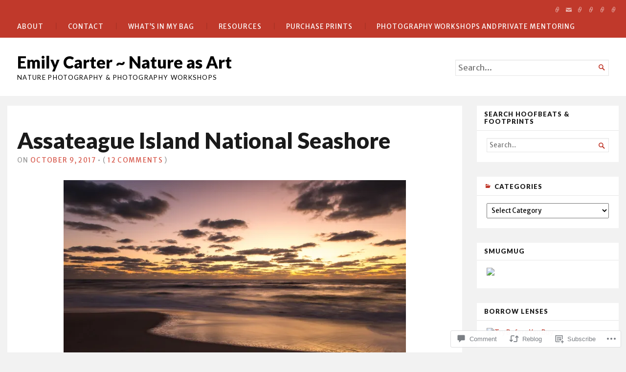

--- FILE ---
content_type: text/html; charset=UTF-8
request_url: https://natureasart.net/2017/10/09/assateague-island-national-seashore/
body_size: 33003
content:
<!DOCTYPE html>
<html lang="en">
<head>
	<meta charset="UTF-8" />
	<meta http-equiv="Content-Type" content="text/html; charset=UTF-8" />
	<meta name="viewport" content="width=device-width, initial-scale=1.0">

	<title>Assateague Island National Seashore &#8211; Emily Carter ~ Nature as Art</title>
<script type="text/javascript">
  WebFontConfig = {"google":{"families":["Merriweather+Sans:r,i,b,bi:latin,latin-ext","Lato:r:latin,latin-ext"]},"api_url":"https:\/\/fonts-api.wp.com\/css"};
  (function() {
    var wf = document.createElement('script');
    wf.src = '/wp-content/plugins/custom-fonts/js/webfont.js';
    wf.type = 'text/javascript';
    wf.async = 'true';
    var s = document.getElementsByTagName('script')[0];
    s.parentNode.insertBefore(wf, s);
	})();
</script><style id="jetpack-custom-fonts-css">.wf-active body, .wf-active button, .wf-active input, .wf-active select, .wf-active textarea{font-family:"Merriweather Sans",sans-serif}.wf-active h1, .wf-active h2, .wf-active h3, .wf-active h4, .wf-active h5, .wf-active h6{font-family:"Lato",sans-serif;font-weight:400;font-style:normal}.wf-active h1{font-style:normal;font-weight:400}.wf-active .masthead h1.logo{font-style:normal;font-weight:400}.wf-active .masthead h2.description{font-style:normal;font-weight:400}.wf-active .primary-content .primary-wrapper .item .image-meta h2{font-style:normal;font-weight:400}.wf-active .showcase .item h2{font-style:normal;font-weight:400}.wf-active .main .main-post-list article h2{font-style:normal;font-weight:400}.wf-active .sidebar-category-summaries .item h3{font-style:normal;font-weight:400}.wf-active h2{font-style:normal;font-weight:400}.wf-active h3{font-style:normal;font-weight:400}.wf-active h4{font-style:normal;font-weight:400}.wf-active h5{font-style:normal;font-weight:400}.wf-active h6{font-style:normal;font-weight:400}</style>
<meta name='robots' content='max-image-preview:large' />

<!-- Async WordPress.com Remote Login -->
<script id="wpcom_remote_login_js">
var wpcom_remote_login_extra_auth = '';
function wpcom_remote_login_remove_dom_node_id( element_id ) {
	var dom_node = document.getElementById( element_id );
	if ( dom_node ) { dom_node.parentNode.removeChild( dom_node ); }
}
function wpcom_remote_login_remove_dom_node_classes( class_name ) {
	var dom_nodes = document.querySelectorAll( '.' + class_name );
	for ( var i = 0; i < dom_nodes.length; i++ ) {
		dom_nodes[ i ].parentNode.removeChild( dom_nodes[ i ] );
	}
}
function wpcom_remote_login_final_cleanup() {
	wpcom_remote_login_remove_dom_node_classes( "wpcom_remote_login_msg" );
	wpcom_remote_login_remove_dom_node_id( "wpcom_remote_login_key" );
	wpcom_remote_login_remove_dom_node_id( "wpcom_remote_login_validate" );
	wpcom_remote_login_remove_dom_node_id( "wpcom_remote_login_js" );
	wpcom_remote_login_remove_dom_node_id( "wpcom_request_access_iframe" );
	wpcom_remote_login_remove_dom_node_id( "wpcom_request_access_styles" );
}

// Watch for messages back from the remote login
window.addEventListener( "message", function( e ) {
	if ( e.origin === "https://r-login.wordpress.com" ) {
		var data = {};
		try {
			data = JSON.parse( e.data );
		} catch( e ) {
			wpcom_remote_login_final_cleanup();
			return;
		}

		if ( data.msg === 'LOGIN' ) {
			// Clean up the login check iframe
			wpcom_remote_login_remove_dom_node_id( "wpcom_remote_login_key" );

			var id_regex = new RegExp( /^[0-9]+$/ );
			var token_regex = new RegExp( /^.*|.*|.*$/ );
			if (
				token_regex.test( data.token )
				&& id_regex.test( data.wpcomid )
			) {
				// We have everything we need to ask for a login
				var script = document.createElement( "script" );
				script.setAttribute( "id", "wpcom_remote_login_validate" );
				script.src = '/remote-login.php?wpcom_remote_login=validate'
					+ '&wpcomid=' + data.wpcomid
					+ '&token=' + encodeURIComponent( data.token )
					+ '&host=' + window.location.protocol
					+ '//' + window.location.hostname
					+ '&postid=14944'
					+ '&is_singular=1';
				document.body.appendChild( script );
			}

			return;
		}

		// Safari ITP, not logged in, so redirect
		if ( data.msg === 'LOGIN-REDIRECT' ) {
			window.location = 'https://wordpress.com/log-in?redirect_to=' + window.location.href;
			return;
		}

		// Safari ITP, storage access failed, remove the request
		if ( data.msg === 'LOGIN-REMOVE' ) {
			var css_zap = 'html { -webkit-transition: margin-top 1s; transition: margin-top 1s; } /* 9001 */ html { margin-top: 0 !important; } * html body { margin-top: 0 !important; } @media screen and ( max-width: 782px ) { html { margin-top: 0 !important; } * html body { margin-top: 0 !important; } }';
			var style_zap = document.createElement( 'style' );
			style_zap.type = 'text/css';
			style_zap.appendChild( document.createTextNode( css_zap ) );
			document.body.appendChild( style_zap );

			var e = document.getElementById( 'wpcom_request_access_iframe' );
			e.parentNode.removeChild( e );

			document.cookie = 'wordpress_com_login_access=denied; path=/; max-age=31536000';

			return;
		}

		// Safari ITP
		if ( data.msg === 'REQUEST_ACCESS' ) {
			console.log( 'request access: safari' );

			// Check ITP iframe enable/disable knob
			if ( wpcom_remote_login_extra_auth !== 'safari_itp_iframe' ) {
				return;
			}

			// If we are in a "private window" there is no ITP.
			var private_window = false;
			try {
				var opendb = window.openDatabase( null, null, null, null );
			} catch( e ) {
				private_window = true;
			}

			if ( private_window ) {
				console.log( 'private window' );
				return;
			}

			var iframe = document.createElement( 'iframe' );
			iframe.id = 'wpcom_request_access_iframe';
			iframe.setAttribute( 'scrolling', 'no' );
			iframe.setAttribute( 'sandbox', 'allow-storage-access-by-user-activation allow-scripts allow-same-origin allow-top-navigation-by-user-activation' );
			iframe.src = 'https://r-login.wordpress.com/remote-login.php?wpcom_remote_login=request_access&origin=' + encodeURIComponent( data.origin ) + '&wpcomid=' + encodeURIComponent( data.wpcomid );

			var css = 'html { -webkit-transition: margin-top 1s; transition: margin-top 1s; } /* 9001 */ html { margin-top: 46px !important; } * html body { margin-top: 46px !important; } @media screen and ( max-width: 660px ) { html { margin-top: 71px !important; } * html body { margin-top: 71px !important; } #wpcom_request_access_iframe { display: block; height: 71px !important; } } #wpcom_request_access_iframe { border: 0px; height: 46px; position: fixed; top: 0; left: 0; width: 100%; min-width: 100%; z-index: 99999; background: #23282d; } ';

			var style = document.createElement( 'style' );
			style.type = 'text/css';
			style.id = 'wpcom_request_access_styles';
			style.appendChild( document.createTextNode( css ) );
			document.body.appendChild( style );

			document.body.appendChild( iframe );
		}

		if ( data.msg === 'DONE' ) {
			wpcom_remote_login_final_cleanup();
		}
	}
}, false );

// Inject the remote login iframe after the page has had a chance to load
// more critical resources
window.addEventListener( "DOMContentLoaded", function( e ) {
	var iframe = document.createElement( "iframe" );
	iframe.style.display = "none";
	iframe.setAttribute( "scrolling", "no" );
	iframe.setAttribute( "id", "wpcom_remote_login_key" );
	iframe.src = "https://r-login.wordpress.com/remote-login.php"
		+ "?wpcom_remote_login=key"
		+ "&origin=aHR0cHM6Ly9uYXR1cmVhc2FydC5uZXQ%3D"
		+ "&wpcomid=29171664"
		+ "&time=" + Math.floor( Date.now() / 1000 );
	document.body.appendChild( iframe );
}, false );
</script>
<link rel='dns-prefetch' href='//s0.wp.com' />
<link rel='dns-prefetch' href='//widgets.wp.com' />
<link rel='dns-prefetch' href='//fonts-api.wp.com' />
<link rel="alternate" type="application/rss+xml" title="Emily Carter ~ Nature as Art &raquo; Feed" href="https://natureasart.net/feed/" />
<link rel="alternate" type="application/rss+xml" title="Emily Carter ~ Nature as Art &raquo; Comments Feed" href="https://natureasart.net/comments/feed/" />
<link rel="alternate" type="application/rss+xml" title="Emily Carter ~ Nature as Art &raquo; Assateague Island National Seashore Comments Feed" href="https://natureasart.net/2017/10/09/assateague-island-national-seashore/feed/" />
	<script type="text/javascript">
		/* <![CDATA[ */
		function addLoadEvent(func) {
			var oldonload = window.onload;
			if (typeof window.onload != 'function') {
				window.onload = func;
			} else {
				window.onload = function () {
					oldonload();
					func();
				}
			}
		}
		/* ]]> */
	</script>
	<link crossorigin='anonymous' rel='stylesheet' id='all-css-0-1' href='/wp-content/mu-plugins/likes/jetpack-likes.css?m=1743883414i&cssminify=yes' type='text/css' media='all' />
<style id='wp-emoji-styles-inline-css'>

	img.wp-smiley, img.emoji {
		display: inline !important;
		border: none !important;
		box-shadow: none !important;
		height: 1em !important;
		width: 1em !important;
		margin: 0 0.07em !important;
		vertical-align: -0.1em !important;
		background: none !important;
		padding: 0 !important;
	}
/*# sourceURL=wp-emoji-styles-inline-css */
</style>
<link crossorigin='anonymous' rel='stylesheet' id='all-css-2-1' href='/wp-content/plugins/gutenberg-core/v22.2.0/build/styles/block-library/style.css?m=1764855221i&cssminify=yes' type='text/css' media='all' />
<style id='wp-block-library-inline-css'>
.has-text-align-justify {
	text-align:justify;
}
.has-text-align-justify{text-align:justify;}

/*# sourceURL=wp-block-library-inline-css */
</style><style id='global-styles-inline-css'>
:root{--wp--preset--aspect-ratio--square: 1;--wp--preset--aspect-ratio--4-3: 4/3;--wp--preset--aspect-ratio--3-4: 3/4;--wp--preset--aspect-ratio--3-2: 3/2;--wp--preset--aspect-ratio--2-3: 2/3;--wp--preset--aspect-ratio--16-9: 16/9;--wp--preset--aspect-ratio--9-16: 9/16;--wp--preset--color--black: #000000;--wp--preset--color--cyan-bluish-gray: #abb8c3;--wp--preset--color--white: #ffffff;--wp--preset--color--pale-pink: #f78da7;--wp--preset--color--vivid-red: #cf2e2e;--wp--preset--color--luminous-vivid-orange: #ff6900;--wp--preset--color--luminous-vivid-amber: #fcb900;--wp--preset--color--light-green-cyan: #7bdcb5;--wp--preset--color--vivid-green-cyan: #00d084;--wp--preset--color--pale-cyan-blue: #8ed1fc;--wp--preset--color--vivid-cyan-blue: #0693e3;--wp--preset--color--vivid-purple: #9b51e0;--wp--preset--gradient--vivid-cyan-blue-to-vivid-purple: linear-gradient(135deg,rgb(6,147,227) 0%,rgb(155,81,224) 100%);--wp--preset--gradient--light-green-cyan-to-vivid-green-cyan: linear-gradient(135deg,rgb(122,220,180) 0%,rgb(0,208,130) 100%);--wp--preset--gradient--luminous-vivid-amber-to-luminous-vivid-orange: linear-gradient(135deg,rgb(252,185,0) 0%,rgb(255,105,0) 100%);--wp--preset--gradient--luminous-vivid-orange-to-vivid-red: linear-gradient(135deg,rgb(255,105,0) 0%,rgb(207,46,46) 100%);--wp--preset--gradient--very-light-gray-to-cyan-bluish-gray: linear-gradient(135deg,rgb(238,238,238) 0%,rgb(169,184,195) 100%);--wp--preset--gradient--cool-to-warm-spectrum: linear-gradient(135deg,rgb(74,234,220) 0%,rgb(151,120,209) 20%,rgb(207,42,186) 40%,rgb(238,44,130) 60%,rgb(251,105,98) 80%,rgb(254,248,76) 100%);--wp--preset--gradient--blush-light-purple: linear-gradient(135deg,rgb(255,206,236) 0%,rgb(152,150,240) 100%);--wp--preset--gradient--blush-bordeaux: linear-gradient(135deg,rgb(254,205,165) 0%,rgb(254,45,45) 50%,rgb(107,0,62) 100%);--wp--preset--gradient--luminous-dusk: linear-gradient(135deg,rgb(255,203,112) 0%,rgb(199,81,192) 50%,rgb(65,88,208) 100%);--wp--preset--gradient--pale-ocean: linear-gradient(135deg,rgb(255,245,203) 0%,rgb(182,227,212) 50%,rgb(51,167,181) 100%);--wp--preset--gradient--electric-grass: linear-gradient(135deg,rgb(202,248,128) 0%,rgb(113,206,126) 100%);--wp--preset--gradient--midnight: linear-gradient(135deg,rgb(2,3,129) 0%,rgb(40,116,252) 100%);--wp--preset--font-size--small: 12.25px;--wp--preset--font-size--medium: 16.33px;--wp--preset--font-size--large: 24.5px;--wp--preset--font-size--x-large: 42px;--wp--preset--font-size--normal: 14.29px;--wp--preset--font-size--huge: 32.66px;--wp--preset--font-family--albert-sans: 'Albert Sans', sans-serif;--wp--preset--font-family--alegreya: Alegreya, serif;--wp--preset--font-family--arvo: Arvo, serif;--wp--preset--font-family--bodoni-moda: 'Bodoni Moda', serif;--wp--preset--font-family--bricolage-grotesque: 'Bricolage Grotesque', sans-serif;--wp--preset--font-family--cabin: Cabin, sans-serif;--wp--preset--font-family--chivo: Chivo, sans-serif;--wp--preset--font-family--commissioner: Commissioner, sans-serif;--wp--preset--font-family--cormorant: Cormorant, serif;--wp--preset--font-family--courier-prime: 'Courier Prime', monospace;--wp--preset--font-family--crimson-pro: 'Crimson Pro', serif;--wp--preset--font-family--dm-mono: 'DM Mono', monospace;--wp--preset--font-family--dm-sans: 'DM Sans', sans-serif;--wp--preset--font-family--dm-serif-display: 'DM Serif Display', serif;--wp--preset--font-family--domine: Domine, serif;--wp--preset--font-family--eb-garamond: 'EB Garamond', serif;--wp--preset--font-family--epilogue: Epilogue, sans-serif;--wp--preset--font-family--fahkwang: Fahkwang, sans-serif;--wp--preset--font-family--figtree: Figtree, sans-serif;--wp--preset--font-family--fira-sans: 'Fira Sans', sans-serif;--wp--preset--font-family--fjalla-one: 'Fjalla One', sans-serif;--wp--preset--font-family--fraunces: Fraunces, serif;--wp--preset--font-family--gabarito: Gabarito, system-ui;--wp--preset--font-family--ibm-plex-mono: 'IBM Plex Mono', monospace;--wp--preset--font-family--ibm-plex-sans: 'IBM Plex Sans', sans-serif;--wp--preset--font-family--ibarra-real-nova: 'Ibarra Real Nova', serif;--wp--preset--font-family--instrument-serif: 'Instrument Serif', serif;--wp--preset--font-family--inter: Inter, sans-serif;--wp--preset--font-family--josefin-sans: 'Josefin Sans', sans-serif;--wp--preset--font-family--jost: Jost, sans-serif;--wp--preset--font-family--libre-baskerville: 'Libre Baskerville', serif;--wp--preset--font-family--libre-franklin: 'Libre Franklin', sans-serif;--wp--preset--font-family--literata: Literata, serif;--wp--preset--font-family--lora: Lora, serif;--wp--preset--font-family--merriweather: Merriweather, serif;--wp--preset--font-family--montserrat: Montserrat, sans-serif;--wp--preset--font-family--newsreader: Newsreader, serif;--wp--preset--font-family--noto-sans-mono: 'Noto Sans Mono', sans-serif;--wp--preset--font-family--nunito: Nunito, sans-serif;--wp--preset--font-family--open-sans: 'Open Sans', sans-serif;--wp--preset--font-family--overpass: Overpass, sans-serif;--wp--preset--font-family--pt-serif: 'PT Serif', serif;--wp--preset--font-family--petrona: Petrona, serif;--wp--preset--font-family--piazzolla: Piazzolla, serif;--wp--preset--font-family--playfair-display: 'Playfair Display', serif;--wp--preset--font-family--plus-jakarta-sans: 'Plus Jakarta Sans', sans-serif;--wp--preset--font-family--poppins: Poppins, sans-serif;--wp--preset--font-family--raleway: Raleway, sans-serif;--wp--preset--font-family--roboto: Roboto, sans-serif;--wp--preset--font-family--roboto-slab: 'Roboto Slab', serif;--wp--preset--font-family--rubik: Rubik, sans-serif;--wp--preset--font-family--rufina: Rufina, serif;--wp--preset--font-family--sora: Sora, sans-serif;--wp--preset--font-family--source-sans-3: 'Source Sans 3', sans-serif;--wp--preset--font-family--source-serif-4: 'Source Serif 4', serif;--wp--preset--font-family--space-mono: 'Space Mono', monospace;--wp--preset--font-family--syne: Syne, sans-serif;--wp--preset--font-family--texturina: Texturina, serif;--wp--preset--font-family--urbanist: Urbanist, sans-serif;--wp--preset--font-family--work-sans: 'Work Sans', sans-serif;--wp--preset--spacing--20: 0.44rem;--wp--preset--spacing--30: 0.67rem;--wp--preset--spacing--40: 1rem;--wp--preset--spacing--50: 1.5rem;--wp--preset--spacing--60: 2.25rem;--wp--preset--spacing--70: 3.38rem;--wp--preset--spacing--80: 5.06rem;--wp--preset--shadow--natural: 6px 6px 9px rgba(0, 0, 0, 0.2);--wp--preset--shadow--deep: 12px 12px 50px rgba(0, 0, 0, 0.4);--wp--preset--shadow--sharp: 6px 6px 0px rgba(0, 0, 0, 0.2);--wp--preset--shadow--outlined: 6px 6px 0px -3px rgb(255, 255, 255), 6px 6px rgb(0, 0, 0);--wp--preset--shadow--crisp: 6px 6px 0px rgb(0, 0, 0);}:where(.is-layout-flex){gap: 0.5em;}:where(.is-layout-grid){gap: 0.5em;}body .is-layout-flex{display: flex;}.is-layout-flex{flex-wrap: wrap;align-items: center;}.is-layout-flex > :is(*, div){margin: 0;}body .is-layout-grid{display: grid;}.is-layout-grid > :is(*, div){margin: 0;}:where(.wp-block-columns.is-layout-flex){gap: 2em;}:where(.wp-block-columns.is-layout-grid){gap: 2em;}:where(.wp-block-post-template.is-layout-flex){gap: 1.25em;}:where(.wp-block-post-template.is-layout-grid){gap: 1.25em;}.has-black-color{color: var(--wp--preset--color--black) !important;}.has-cyan-bluish-gray-color{color: var(--wp--preset--color--cyan-bluish-gray) !important;}.has-white-color{color: var(--wp--preset--color--white) !important;}.has-pale-pink-color{color: var(--wp--preset--color--pale-pink) !important;}.has-vivid-red-color{color: var(--wp--preset--color--vivid-red) !important;}.has-luminous-vivid-orange-color{color: var(--wp--preset--color--luminous-vivid-orange) !important;}.has-luminous-vivid-amber-color{color: var(--wp--preset--color--luminous-vivid-amber) !important;}.has-light-green-cyan-color{color: var(--wp--preset--color--light-green-cyan) !important;}.has-vivid-green-cyan-color{color: var(--wp--preset--color--vivid-green-cyan) !important;}.has-pale-cyan-blue-color{color: var(--wp--preset--color--pale-cyan-blue) !important;}.has-vivid-cyan-blue-color{color: var(--wp--preset--color--vivid-cyan-blue) !important;}.has-vivid-purple-color{color: var(--wp--preset--color--vivid-purple) !important;}.has-black-background-color{background-color: var(--wp--preset--color--black) !important;}.has-cyan-bluish-gray-background-color{background-color: var(--wp--preset--color--cyan-bluish-gray) !important;}.has-white-background-color{background-color: var(--wp--preset--color--white) !important;}.has-pale-pink-background-color{background-color: var(--wp--preset--color--pale-pink) !important;}.has-vivid-red-background-color{background-color: var(--wp--preset--color--vivid-red) !important;}.has-luminous-vivid-orange-background-color{background-color: var(--wp--preset--color--luminous-vivid-orange) !important;}.has-luminous-vivid-amber-background-color{background-color: var(--wp--preset--color--luminous-vivid-amber) !important;}.has-light-green-cyan-background-color{background-color: var(--wp--preset--color--light-green-cyan) !important;}.has-vivid-green-cyan-background-color{background-color: var(--wp--preset--color--vivid-green-cyan) !important;}.has-pale-cyan-blue-background-color{background-color: var(--wp--preset--color--pale-cyan-blue) !important;}.has-vivid-cyan-blue-background-color{background-color: var(--wp--preset--color--vivid-cyan-blue) !important;}.has-vivid-purple-background-color{background-color: var(--wp--preset--color--vivid-purple) !important;}.has-black-border-color{border-color: var(--wp--preset--color--black) !important;}.has-cyan-bluish-gray-border-color{border-color: var(--wp--preset--color--cyan-bluish-gray) !important;}.has-white-border-color{border-color: var(--wp--preset--color--white) !important;}.has-pale-pink-border-color{border-color: var(--wp--preset--color--pale-pink) !important;}.has-vivid-red-border-color{border-color: var(--wp--preset--color--vivid-red) !important;}.has-luminous-vivid-orange-border-color{border-color: var(--wp--preset--color--luminous-vivid-orange) !important;}.has-luminous-vivid-amber-border-color{border-color: var(--wp--preset--color--luminous-vivid-amber) !important;}.has-light-green-cyan-border-color{border-color: var(--wp--preset--color--light-green-cyan) !important;}.has-vivid-green-cyan-border-color{border-color: var(--wp--preset--color--vivid-green-cyan) !important;}.has-pale-cyan-blue-border-color{border-color: var(--wp--preset--color--pale-cyan-blue) !important;}.has-vivid-cyan-blue-border-color{border-color: var(--wp--preset--color--vivid-cyan-blue) !important;}.has-vivid-purple-border-color{border-color: var(--wp--preset--color--vivid-purple) !important;}.has-vivid-cyan-blue-to-vivid-purple-gradient-background{background: var(--wp--preset--gradient--vivid-cyan-blue-to-vivid-purple) !important;}.has-light-green-cyan-to-vivid-green-cyan-gradient-background{background: var(--wp--preset--gradient--light-green-cyan-to-vivid-green-cyan) !important;}.has-luminous-vivid-amber-to-luminous-vivid-orange-gradient-background{background: var(--wp--preset--gradient--luminous-vivid-amber-to-luminous-vivid-orange) !important;}.has-luminous-vivid-orange-to-vivid-red-gradient-background{background: var(--wp--preset--gradient--luminous-vivid-orange-to-vivid-red) !important;}.has-very-light-gray-to-cyan-bluish-gray-gradient-background{background: var(--wp--preset--gradient--very-light-gray-to-cyan-bluish-gray) !important;}.has-cool-to-warm-spectrum-gradient-background{background: var(--wp--preset--gradient--cool-to-warm-spectrum) !important;}.has-blush-light-purple-gradient-background{background: var(--wp--preset--gradient--blush-light-purple) !important;}.has-blush-bordeaux-gradient-background{background: var(--wp--preset--gradient--blush-bordeaux) !important;}.has-luminous-dusk-gradient-background{background: var(--wp--preset--gradient--luminous-dusk) !important;}.has-pale-ocean-gradient-background{background: var(--wp--preset--gradient--pale-ocean) !important;}.has-electric-grass-gradient-background{background: var(--wp--preset--gradient--electric-grass) !important;}.has-midnight-gradient-background{background: var(--wp--preset--gradient--midnight) !important;}.has-small-font-size{font-size: var(--wp--preset--font-size--small) !important;}.has-medium-font-size{font-size: var(--wp--preset--font-size--medium) !important;}.has-large-font-size{font-size: var(--wp--preset--font-size--large) !important;}.has-x-large-font-size{font-size: var(--wp--preset--font-size--x-large) !important;}.has-albert-sans-font-family{font-family: var(--wp--preset--font-family--albert-sans) !important;}.has-alegreya-font-family{font-family: var(--wp--preset--font-family--alegreya) !important;}.has-arvo-font-family{font-family: var(--wp--preset--font-family--arvo) !important;}.has-bodoni-moda-font-family{font-family: var(--wp--preset--font-family--bodoni-moda) !important;}.has-bricolage-grotesque-font-family{font-family: var(--wp--preset--font-family--bricolage-grotesque) !important;}.has-cabin-font-family{font-family: var(--wp--preset--font-family--cabin) !important;}.has-chivo-font-family{font-family: var(--wp--preset--font-family--chivo) !important;}.has-commissioner-font-family{font-family: var(--wp--preset--font-family--commissioner) !important;}.has-cormorant-font-family{font-family: var(--wp--preset--font-family--cormorant) !important;}.has-courier-prime-font-family{font-family: var(--wp--preset--font-family--courier-prime) !important;}.has-crimson-pro-font-family{font-family: var(--wp--preset--font-family--crimson-pro) !important;}.has-dm-mono-font-family{font-family: var(--wp--preset--font-family--dm-mono) !important;}.has-dm-sans-font-family{font-family: var(--wp--preset--font-family--dm-sans) !important;}.has-dm-serif-display-font-family{font-family: var(--wp--preset--font-family--dm-serif-display) !important;}.has-domine-font-family{font-family: var(--wp--preset--font-family--domine) !important;}.has-eb-garamond-font-family{font-family: var(--wp--preset--font-family--eb-garamond) !important;}.has-epilogue-font-family{font-family: var(--wp--preset--font-family--epilogue) !important;}.has-fahkwang-font-family{font-family: var(--wp--preset--font-family--fahkwang) !important;}.has-figtree-font-family{font-family: var(--wp--preset--font-family--figtree) !important;}.has-fira-sans-font-family{font-family: var(--wp--preset--font-family--fira-sans) !important;}.has-fjalla-one-font-family{font-family: var(--wp--preset--font-family--fjalla-one) !important;}.has-fraunces-font-family{font-family: var(--wp--preset--font-family--fraunces) !important;}.has-gabarito-font-family{font-family: var(--wp--preset--font-family--gabarito) !important;}.has-ibm-plex-mono-font-family{font-family: var(--wp--preset--font-family--ibm-plex-mono) !important;}.has-ibm-plex-sans-font-family{font-family: var(--wp--preset--font-family--ibm-plex-sans) !important;}.has-ibarra-real-nova-font-family{font-family: var(--wp--preset--font-family--ibarra-real-nova) !important;}.has-instrument-serif-font-family{font-family: var(--wp--preset--font-family--instrument-serif) !important;}.has-inter-font-family{font-family: var(--wp--preset--font-family--inter) !important;}.has-josefin-sans-font-family{font-family: var(--wp--preset--font-family--josefin-sans) !important;}.has-jost-font-family{font-family: var(--wp--preset--font-family--jost) !important;}.has-libre-baskerville-font-family{font-family: var(--wp--preset--font-family--libre-baskerville) !important;}.has-libre-franklin-font-family{font-family: var(--wp--preset--font-family--libre-franklin) !important;}.has-literata-font-family{font-family: var(--wp--preset--font-family--literata) !important;}.has-lora-font-family{font-family: var(--wp--preset--font-family--lora) !important;}.has-merriweather-font-family{font-family: var(--wp--preset--font-family--merriweather) !important;}.has-montserrat-font-family{font-family: var(--wp--preset--font-family--montserrat) !important;}.has-newsreader-font-family{font-family: var(--wp--preset--font-family--newsreader) !important;}.has-noto-sans-mono-font-family{font-family: var(--wp--preset--font-family--noto-sans-mono) !important;}.has-nunito-font-family{font-family: var(--wp--preset--font-family--nunito) !important;}.has-open-sans-font-family{font-family: var(--wp--preset--font-family--open-sans) !important;}.has-overpass-font-family{font-family: var(--wp--preset--font-family--overpass) !important;}.has-pt-serif-font-family{font-family: var(--wp--preset--font-family--pt-serif) !important;}.has-petrona-font-family{font-family: var(--wp--preset--font-family--petrona) !important;}.has-piazzolla-font-family{font-family: var(--wp--preset--font-family--piazzolla) !important;}.has-playfair-display-font-family{font-family: var(--wp--preset--font-family--playfair-display) !important;}.has-plus-jakarta-sans-font-family{font-family: var(--wp--preset--font-family--plus-jakarta-sans) !important;}.has-poppins-font-family{font-family: var(--wp--preset--font-family--poppins) !important;}.has-raleway-font-family{font-family: var(--wp--preset--font-family--raleway) !important;}.has-roboto-font-family{font-family: var(--wp--preset--font-family--roboto) !important;}.has-roboto-slab-font-family{font-family: var(--wp--preset--font-family--roboto-slab) !important;}.has-rubik-font-family{font-family: var(--wp--preset--font-family--rubik) !important;}.has-rufina-font-family{font-family: var(--wp--preset--font-family--rufina) !important;}.has-sora-font-family{font-family: var(--wp--preset--font-family--sora) !important;}.has-source-sans-3-font-family{font-family: var(--wp--preset--font-family--source-sans-3) !important;}.has-source-serif-4-font-family{font-family: var(--wp--preset--font-family--source-serif-4) !important;}.has-space-mono-font-family{font-family: var(--wp--preset--font-family--space-mono) !important;}.has-syne-font-family{font-family: var(--wp--preset--font-family--syne) !important;}.has-texturina-font-family{font-family: var(--wp--preset--font-family--texturina) !important;}.has-urbanist-font-family{font-family: var(--wp--preset--font-family--urbanist) !important;}.has-work-sans-font-family{font-family: var(--wp--preset--font-family--work-sans) !important;}
/*# sourceURL=global-styles-inline-css */
</style>

<style id='classic-theme-styles-inline-css'>
/*! This file is auto-generated */
.wp-block-button__link{color:#fff;background-color:#32373c;border-radius:9999px;box-shadow:none;text-decoration:none;padding:calc(.667em + 2px) calc(1.333em + 2px);font-size:1.125em}.wp-block-file__button{background:#32373c;color:#fff;text-decoration:none}
/*# sourceURL=/wp-includes/css/classic-themes.min.css */
</style>
<link crossorigin='anonymous' rel='stylesheet' id='all-css-4-1' href='/_static/??-eJx9jkEOAjEIRS9kZXShboxHMW2HaLWUplCNt5fJaGI0ccn/PHhwry5yUSwKekZCgdqQUieI58YlxYwg+shWRBHAMSk3FzLHqywtWcDHBequ5n5KxZa5oeVUvU4bZKDHbA+K/sPu1RgXgkmIuJeKm83+cRfU6uPVWTSfmAsg5vIujzcsIzfwXZm8aoo/GEiLEHrKI9ywBXtt4eQs3/Mkc6D9arsZhvV2NewuTysZfTc=&cssminify=yes' type='text/css' media='all' />
<link rel='stylesheet' id='verbum-gutenberg-css-css' href='https://widgets.wp.com/verbum-block-editor/block-editor.css?ver=1738686361' media='all' />
<link crossorigin='anonymous' rel='stylesheet' id='all-css-6-1' href='/_static/??-eJx9js0KAjEMhF/IGlZX1ov4KLKG2M2aJqU/iG9vBQ89yN7mg/mGgVd0aFpIC5SFAmWIiQLXALgkU0YhyOUttMecd9DVQ3VRqmfNsFKJMz5/DMFM4caK4EkpcTPy/7g1mugu5lv00FodbkmezInhXLhd6ME9ZOb0Va/hMkyn4+E8TsO4fgCX62Bh&cssminify=yes' type='text/css' media='all' />
<style id='broadsheet-style-inline-css'>
.tax-categories, a.post-lead-category, .footer-top-categories, .tax-tags, .footer-top-tags, .postmetadata .text-by, .postmetadata .author { clip: rect(1px, 1px, 1px, 1px); height: 1px; position: absolute; overflow: hidden; width: 1px; }
/*# sourceURL=broadsheet-style-inline-css */
</style>
<link rel='stylesheet' id='chronicle-fonts-css' href='https://fonts-api.wp.com/css?family=Lato%3A400%2C900&#038;subset=latin%2Clatin-ext&#038;display=swap&#038;ver=1.0' media='all' />
<style id='jetpack-global-styles-frontend-style-inline-css'>
:root { --font-headings: unset; --font-base: unset; --font-headings-default: -apple-system,BlinkMacSystemFont,"Segoe UI",Roboto,Oxygen-Sans,Ubuntu,Cantarell,"Helvetica Neue",sans-serif; --font-base-default: -apple-system,BlinkMacSystemFont,"Segoe UI",Roboto,Oxygen-Sans,Ubuntu,Cantarell,"Helvetica Neue",sans-serif;}
/*# sourceURL=jetpack-global-styles-frontend-style-inline-css */
</style>
<link crossorigin='anonymous' rel='stylesheet' id='all-css-10-1' href='/_static/??-eJyNjcEKwjAQRH/IuFRT6kX8FNkmS5K6yQY3Qfx7bfEiXrwM82B4A49qnJRGpUHupnIPqSgs1Cq624chi6zhO5OCRryTR++fW00l7J3qDv43XVNxoOISsmEJol/wY2uR8vs3WggsM/I6uOTzMI3Hw8lOg11eUT1JKA==&cssminify=yes' type='text/css' media='all' />
<script type="text/javascript" id="broadsheet-script-main-js-extra">
/* <![CDATA[ */
var js_i18n = {"next":"next","prev":"previous","menu":"Menu"};
//# sourceURL=broadsheet-script-main-js-extra
/* ]]> */
</script>
<script type="text/javascript" id="wpcom-actionbar-placeholder-js-extra">
/* <![CDATA[ */
var actionbardata = {"siteID":"29171664","postID":"14944","siteURL":"https://natureasart.net","xhrURL":"https://natureasart.net/wp-admin/admin-ajax.php","nonce":"0b2adfe689","isLoggedIn":"","statusMessage":"","subsEmailDefault":"instantly","proxyScriptUrl":"https://s0.wp.com/wp-content/js/wpcom-proxy-request.js?m=1513050504i&amp;ver=20211021","shortlink":"https://wp.me/p1YoSI-3T2","i18n":{"followedText":"New posts from this site will now appear in your \u003Ca href=\"https://wordpress.com/reader\"\u003EReader\u003C/a\u003E","foldBar":"Collapse this bar","unfoldBar":"Expand this bar","shortLinkCopied":"Shortlink copied to clipboard."}};
//# sourceURL=wpcom-actionbar-placeholder-js-extra
/* ]]> */
</script>
<script type="text/javascript" id="jetpack-mu-wpcom-settings-js-before">
/* <![CDATA[ */
var JETPACK_MU_WPCOM_SETTINGS = {"assetsUrl":"https://s0.wp.com/wp-content/mu-plugins/jetpack-mu-wpcom-plugin/moon/jetpack_vendor/automattic/jetpack-mu-wpcom/src/build/"};
//# sourceURL=jetpack-mu-wpcom-settings-js-before
/* ]]> */
</script>
<script crossorigin='anonymous' type='text/javascript'  src='/_static/??-eJyVjs0OwiAQhF9IulVTfw7GZ0HYyBIWcIFo377VaNJb42kO832ZgWdWJsWKsYIvIKGqLOk1dr5sYO4omtAslnfpHw1l/EbHFFchxXQXXXEJ/9aqQ56VLMjUGG6StC0O8fOjBLIofymsVzeMkxTJBFzwV75sj7t+2PeH09lPU/Jkng=='></script>
<script type="text/javascript" id="rlt-proxy-js-after">
/* <![CDATA[ */
	rltInitialize( {"token":null,"iframeOrigins":["https:\/\/widgets.wp.com"]} );
//# sourceURL=rlt-proxy-js-after
/* ]]> */
</script>
<link rel="EditURI" type="application/rsd+xml" title="RSD" href="https://bellaremyphotography.wordpress.com/xmlrpc.php?rsd" />
<meta name="generator" content="WordPress.com" />
<link rel="canonical" href="https://natureasart.net/2017/10/09/assateague-island-national-seashore/" />
<link rel='shortlink' href='https://wp.me/p1YoSI-3T2' />
<link rel="alternate" type="application/json+oembed" href="https://public-api.wordpress.com/oembed/?format=json&amp;url=https%3A%2F%2Fnatureasart.net%2F2017%2F10%2F09%2Fassateague-island-national-seashore%2F&amp;for=wpcom-auto-discovery" /><link rel="alternate" type="application/xml+oembed" href="https://public-api.wordpress.com/oembed/?format=xml&amp;url=https%3A%2F%2Fnatureasart.net%2F2017%2F10%2F09%2Fassateague-island-national-seashore%2F&amp;for=wpcom-auto-discovery" />
<!-- Jetpack Open Graph Tags -->
<meta property="og:type" content="article" />
<meta property="og:title" content="Assateague Island National Seashore" />
<meta property="og:url" content="https://natureasart.net/2017/10/09/assateague-island-national-seashore/" />
<meta property="og:description" content="Maryland, my Maryland. A truly unique area where within a two-hour drive we can go from the mountains to the seashore. With the Nation&#8217;s Capital just a short drive away as well as Philadelphi…" />
<meta property="article:published_time" content="2017-10-10T01:10:09+00:00" />
<meta property="article:modified_time" content="2017-10-10T01:10:09+00:00" />
<meta property="og:site_name" content="Emily Carter ~ Nature as Art" />
<meta property="og:image" content="https://i0.wp.com/natureasart.net/wp-content/uploads/2017/10/assatnp3oct17-5751.jpg?fit=1200%2C800&#038;ssl=1" />
<meta property="og:image:width" content="1200" />
<meta property="og:image:height" content="800" />
<meta property="og:image:alt" content="" />
<meta property="og:locale" content="en_US" />
<meta property="article:publisher" content="https://www.facebook.com/WordPresscom" />
<meta name="twitter:creator" content="@BellaRemyPhoto" />
<meta name="twitter:site" content="@BellaRemyPhoto" />
<meta name="twitter:text:title" content="Assateague Island National Seashore" />
<meta name="twitter:image" content="https://i0.wp.com/natureasart.net/wp-content/uploads/2017/10/assatnp3oct17-5751.jpg?fit=1200%2C800&#038;ssl=1&#038;w=640" />
<meta name="twitter:card" content="summary_large_image" />

<!-- End Jetpack Open Graph Tags -->
<link rel='openid.server' href='https://natureasart.net/?openidserver=1' />
<link rel='openid.delegate' href='https://natureasart.net/' />
<link rel="search" type="application/opensearchdescription+xml" href="https://natureasart.net/osd.xml" title="Emily Carter ~ Nature as Art" />
<link rel="search" type="application/opensearchdescription+xml" href="https://s1.wp.com/opensearch.xml" title="WordPress.com" />
		<style type="text/css">
			.recentcomments a {
				display: inline !important;
				padding: 0 !important;
				margin: 0 !important;
			}

			table.recentcommentsavatartop img.avatar, table.recentcommentsavatarend img.avatar {
				border: 0px;
				margin: 0;
			}

			table.recentcommentsavatartop a, table.recentcommentsavatarend a {
				border: 0px !important;
				background-color: transparent !important;
			}

			td.recentcommentsavatarend, td.recentcommentsavatartop {
				padding: 0px 0px 1px 0px;
				margin: 0px;
			}

			td.recentcommentstextend {
				border: none !important;
				padding: 0px 0px 2px 10px;
			}

			.rtl td.recentcommentstextend {
				padding: 0px 10px 2px 0px;
			}

			td.recentcommentstexttop {
				border: none;
				padding: 0px 0px 0px 10px;
			}

			.rtl td.recentcommentstexttop {
				padding: 0px 10px 0px 0px;
			}
		</style>
		<meta name="description" content="Maryland, my Maryland. A truly unique area where within a two-hour drive we can go from the mountains to the seashore. With the Nation&#039;s Capital just a short drive away as well as Philadelphia, the birthplace of our nation. It&#039;s a wondrous area with endless places to explore. At the end of September, we were&hellip;" />
<style>
	.masthead .branding h1.logo a,
	.masthead .branding h1.logo a:hover,
	.masthead .branding h2.description {
		color:#000;
	}
</style>
<link rel="icon" href="https://natureasart.net/wp-content/uploads/2019/09/cropped-mckee9jul19-7290.jpg?w=32" sizes="32x32" />
<link rel="icon" href="https://natureasart.net/wp-content/uploads/2019/09/cropped-mckee9jul19-7290.jpg?w=192" sizes="192x192" />
<link rel="apple-touch-icon" href="https://natureasart.net/wp-content/uploads/2019/09/cropped-mckee9jul19-7290.jpg?w=180" />
<meta name="msapplication-TileImage" content="https://natureasart.net/wp-content/uploads/2019/09/cropped-mckee9jul19-7290.jpg?w=270" />

	<link rel="profile" href="http://gmpg.org/xfn/11" />
	<link rel="pingback" href="https://natureasart.net/xmlrpc.php" />

	<!--[if lt IE 9]>
	<script src="https://s0.wp.com/wp-content/themes/premium/broadsheet/js/html5.js?m=1393348654i" type="text/javascript"></script>
	<![endif]-->

<link crossorigin='anonymous' rel='stylesheet' id='all-css-0-3' href='/_static/??-eJydkNEOgjAMRX9IbJAo8cH4KQa6BQrduqxbiH8vRCXxxShvPe3NaVOYQoHik/UJXC4C5468wmBTaHB8MTgRDzfyCC0Ljgo6UbBxj6o7+N3gxGS2CthEyWp5Db0bW4WJ2Jqia5htvH+jrQu0l5hQzHK8zsg0l71MxTr41/z8ZiY2oLlVjBQSyRz+oL0jv5iv7lLWx+pcn6ryMDwAPoGmQA==&cssminify=yes' type='text/css' media='all' />
</head>

<body class="wp-singular post-template-default single single-post postid-14944 single-format-image wp-embed-responsive wp-theme-premiumbroadsheet wp-child-theme-premiumchronicle customizer-styles-applied singular themes-sidebar1-active themes-sidebar2-inactive themes-sidebar3-inactive themes-category-summaries-inactive themes-no-featured-posts themes-has-primary-content jetpack-reblog-enabled categories-hidden tags-hidden author-hidden">
	
	<nav class="menu-primary" role="navigation">
		<div class="container">
			<div class="social_links menu-social-links"><ul id="menu-about" class=""><li id="menu-item-6204" class="menu-item menu-item-type-post_type menu-item-object-page menu-item-6204"><a href="https://natureasart.net/about/"><span class="screen-reader">About</span></a></li>
<li id="menu-item-8781" class="menu-item menu-item-type-post_type menu-item-object-page menu-item-8781"><a href="https://natureasart.net/contact/"><span class="screen-reader">Contact</span></a></li>
<li id="menu-item-5472" class="menu-item menu-item-type-post_type menu-item-object-page menu-item-5472"><a href="https://natureasart.net/whats-in-my-bag/"><span class="screen-reader">What&#8217;s In My Bag</span></a></li>
<li id="menu-item-16902" class="menu-item menu-item-type-post_type menu-item-object-page menu-item-16902"><a href="https://natureasart.net/resources/"><span class="screen-reader">Resources</span></a></li>
<li id="menu-item-11811" class="menu-item menu-item-type-post_type menu-item-object-page menu-item-11811"><a href="https://natureasart.net/purchase-prints/"><span class="screen-reader">Purchase Prints</span></a></li>
<li id="menu-item-12388" class="menu-item menu-item-type-post_type menu-item-object-page menu-item-12388"><a href="https://natureasart.net/workshops/"><span class="screen-reader">Photography Workshops and Private Mentoring</span></a></li>
</ul></div>			<div class="menu">
				<h3 class="menu-toggle">Menu</h3>
				<div class="menu-about-container"><ul id="nav" class="menu-wrap clearfix"><li class="menu-item menu-item-type-post_type menu-item-object-page menu-item-6204"><a href="https://natureasart.net/about/">About</a></li>
<li class="menu-item menu-item-type-post_type menu-item-object-page menu-item-8781"><a href="https://natureasart.net/contact/">Contact</a></li>
<li class="menu-item menu-item-type-post_type menu-item-object-page menu-item-5472"><a href="https://natureasart.net/whats-in-my-bag/">What&#8217;s In My Bag</a></li>
<li class="menu-item menu-item-type-post_type menu-item-object-page menu-item-16902"><a href="https://natureasart.net/resources/">Resources</a></li>
<li class="menu-item menu-item-type-post_type menu-item-object-page menu-item-11811"><a href="https://natureasart.net/purchase-prints/">Purchase Prints</a></li>
<li class="menu-item menu-item-type-post_type menu-item-object-page menu-item-12388"><a href="https://natureasart.net/workshops/">Photography Workshops and Private Mentoring</a></li>
</ul></div>			</div>
		</div>
	</nav>
	<header class="masthead" role="banner">
		<div class="container">
						<div class="branding">
				<a href="https://natureasart.net/" class="site-logo-link" rel="home" itemprop="url"></a>				<h1 class="logo">
					<a href="https://natureasart.net/" title="Home">
						Emily Carter ~ Nature as Art					</a>
				</h1>
				<h2 class="description">
					Nature Photography &amp; Photography Workshops				</h2>
			</div>
			<div class="search-wrapper">
				<form method="get" class="searchform" action="https://natureasart.net/" role="search">
	<label>
		<span class="screen-reader">Search for...</span>
		<input type="search" value="" name="s" class="searchfield text" placeholder="Search..." />
	</label>
	<button class="searchsubmit">&#62464;</button>
</form>
			</div>
		</div>
	</header>

	<div class="container hfeed">

	
	<div class="main">
	<div class="main-content">
<article id="post-14944" class="post-14944 post type-post status-publish format-image has-post-thumbnail hentry category-maryland category-nature-2 category-wildlife tag-assateague tag-assateague-island-national-park tag-chincoteague tag-horses tag-maryland tag-national-park tag-nature tag-nature-photography tag-photography tag-pony tag-wildlife post_format-post-format-image layout-horizontal-left">
<a href="https://natureasart.net/tag/maryland/" class="post-lead-category">Maryland</a>
<h1 class="title">Assateague Island National Seashore</h1>	<div class="postmetadata">
<span class="text-by">By</span> <span class="author vcard"><a class="url fn n" href="https://natureasart.net/author/emilycarterphoto/" title="View all posts by Emily Carter" rel="author">Emily Carter</a></span> <span class="text-on">on</span> <a href="https://natureasart.net/2017/10/09/assateague-island-national-seashore/" title="9:10 pm" rel="bookmark"><time class="entry-date" datetime="2017-10-09T21:10:09-04:00">October 9, 2017</time></a>		<span class="sep sep-commentcount">&bull;</span> <span class="commentcount">( <a href="https://natureasart.net/2017/10/09/assateague-island-national-seashore/#comments">12 Comments</a> )</span>
	</div>
	<section class="entry">
<p><a href="https://natureasart.net/wp-content/uploads/2017/10/assatnp3oct17-5102.jpg"><img data-attachment-id="14945" data-permalink="https://natureasart.net/2017/10/09/assateague-island-national-seashore/assatnp3oct17-5102/" data-orig-file="https://natureasart.net/wp-content/uploads/2017/10/assatnp3oct17-5102.jpg" data-orig-size="2048,1365" data-comments-opened="1" data-image-meta="{&quot;aperture&quot;:&quot;22&quot;,&quot;credit&quot;:&quot;Emily Carter Mitchell&quot;,&quot;camera&quot;:&quot;Canon EOS 5D Mark IV&quot;,&quot;caption&quot;:&quot;&quot;,&quot;created_timestamp&quot;:&quot;1507013160&quot;,&quot;copyright&quot;:&quot;Emily Carter Mitchell, All rights reserved&quot;,&quot;focal_length&quot;:&quot;24&quot;,&quot;iso&quot;:&quot;100&quot;,&quot;shutter_speed&quot;:&quot;4&quot;,&quot;title&quot;:&quot;&quot;,&quot;orientation&quot;:&quot;0&quot;}" data-image-title="ASSATNP3oct17-5102" data-image-description="" data-image-caption="" data-medium-file="https://natureasart.net/wp-content/uploads/2017/10/assatnp3oct17-5102.jpg?w=300" data-large-file="https://natureasart.net/wp-content/uploads/2017/10/assatnp3oct17-5102.jpg?w=1024" src="https://natureasart.net/wp-content/uploads/2017/10/assatnp3oct17-5102.jpg?w=1024&#038;h=683" alt=""   class="aligncenter size-large wp-image-14945" srcset="https://natureasart.net/wp-content/uploads/2017/10/assatnp3oct17-5102.jpg?w=700 700w, https://natureasart.net/wp-content/uploads/2017/10/assatnp3oct17-5102.jpg?w=1400 1400w, https://natureasart.net/wp-content/uploads/2017/10/assatnp3oct17-5102.jpg?w=150 150w, https://natureasart.net/wp-content/uploads/2017/10/assatnp3oct17-5102.jpg?w=300 300w, https://natureasart.net/wp-content/uploads/2017/10/assatnp3oct17-5102.jpg?w=768 768w, https://natureasart.net/wp-content/uploads/2017/10/assatnp3oct17-5102.jpg?w=1024 1024w" sizes="(max-width: 700px) 100vw, 700px" /></a></p>
<p>Maryland, my Maryland. A truly unique area where within a two-hour drive we can go from the mountains to the seashore. With the Nation&#8217;s Capital just a short drive away as well as Philadelphia, the birthplace of our nation. It&#8217;s a wondrous area with endless places to explore.</p>
<p>At the end of September, we were supposed to travel to Key West but with the damage from Hurricane Irma the trip was cancelled. So I took the opportunity to have a Staycation. With so many great places to discover I took advantage of the freed up week and began in the mountains and ended up at the sea. Surprisingly, I managed to visit five National Parks in less than ten days. One of those parks is <a href="https://www.nps.gov/asis/planyourvisit/index.htm">Assateague Island National Seashore</a> where I&#8217;ve dreamed to visit since a child and reading <a href="http://www.mistyofchincoteague.org/">Misty of Chincoteague.</a></p>
<p>Assateague Island is shared by Maryland and Virginia and the middle is divided by a fence. Last winter I visited the Virginia side in search of wild ponies, but they were few and far. I had heard about the ponies on the Maryland side that walk around the sunbathers on the beach, at times digging through their bags for food. And so I left at o-dark-thirty to arrive for sunrise. It was rather lackluster and there were no horses on the beach. Just a few Sanderlings and I in the golden light.</p>
<div class="tiled-gallery type-square tiled-gallery-unresized" data-original-width="1300" data-carousel-extra='{&quot;blog_id&quot;:29171664,&quot;permalink&quot;:&quot;https:\/\/natureasart.net\/2017\/10\/09\/assateague-island-national-seashore\/&quot;,&quot;likes_blog_id&quot;:29171664}' itemscope itemtype="http://schema.org/ImageGallery" > <div class="gallery-row" style="width: 1300px; height: 650px;" data-original-width="1300" data-original-height="650" > <div class="gallery-group" style="width: 650px; height: 650px;" data-original-width="650" data-original-height="650" > <div class="tiled-gallery-item " itemprop="associatedMedia" itemscope itemtype="http://schema.org/ImageObject"> <a href="https://natureasart.net/2017/10/09/assateague-island-national-seashore/assatnp3oct17-5154/" border="0" itemprop="url"> <meta itemprop="width" content="646"> <meta itemprop="height" content="646"> <img class="" data-attachment-id="14947" data-orig-file="https://natureasart.net/wp-content/uploads/2017/10/assatnp3oct17-5154.jpg" data-orig-size="2048,1365" data-comments-opened="1" data-image-meta="{&quot;aperture&quot;:&quot;20&quot;,&quot;credit&quot;:&quot;Emily Carter Mitchell&quot;,&quot;camera&quot;:&quot;Canon EOS 5D Mark IV&quot;,&quot;caption&quot;:&quot;&quot;,&quot;created_timestamp&quot;:&quot;1507014290&quot;,&quot;copyright&quot;:&quot;Emily Carter Mitchell, All rights reserved&quot;,&quot;focal_length&quot;:&quot;105&quot;,&quot;iso&quot;:&quot;400&quot;,&quot;shutter_speed&quot;:&quot;0.4&quot;,&quot;title&quot;:&quot;&quot;,&quot;orientation&quot;:&quot;0&quot;}" data-image-title="ASSATNP3oct17-5154" data-image-description="" data-medium-file="https://natureasart.net/wp-content/uploads/2017/10/assatnp3oct17-5154.jpg?w=300" data-large-file="https://natureasart.net/wp-content/uploads/2017/10/assatnp3oct17-5154.jpg?w=1024" src="https://i0.wp.com/natureasart.net/wp-content/uploads/2017/10/assatnp3oct17-5154.jpg?w=646&#038;h=646&#038;crop=1&#038;ssl=1" srcset="https://i0.wp.com/natureasart.net/wp-content/uploads/2017/10/assatnp3oct17-5154.jpg?w=646&amp;h=646&amp;crop=1&amp;ssl=1 646w, https://i0.wp.com/natureasart.net/wp-content/uploads/2017/10/assatnp3oct17-5154.jpg?w=1292&amp;h=1292&amp;crop=1&amp;ssl=1 1292w, https://i0.wp.com/natureasart.net/wp-content/uploads/2017/10/assatnp3oct17-5154.jpg?w=150&amp;h=150&amp;crop=1&amp;ssl=1 150w, https://i0.wp.com/natureasart.net/wp-content/uploads/2017/10/assatnp3oct17-5154.jpg?w=300&amp;h=300&amp;crop=1&amp;ssl=1 300w, https://i0.wp.com/natureasart.net/wp-content/uploads/2017/10/assatnp3oct17-5154.jpg?w=768&amp;h=768&amp;crop=1&amp;ssl=1 768w, https://i0.wp.com/natureasart.net/wp-content/uploads/2017/10/assatnp3oct17-5154.jpg?w=1024&amp;h=1024&amp;crop=1&amp;ssl=1 1024w" width="646" height="646" loading="lazy" data-original-width="646" data-original-height="646" itemprop="http://schema.org/image" title="ASSATNP3oct17-5154" alt="ASSATNP3oct17-5154" style="width: 646px; height: 646px;" /> </a> </div> </div> <div class="gallery-group" style="width: 650px; height: 650px;" data-original-width="650" data-original-height="650" > <div class="tiled-gallery-item " itemprop="associatedMedia" itemscope itemtype="http://schema.org/ImageObject"> <a href="https://natureasart.net/2017/10/09/assateague-island-national-seashore/assatnp3oct17-5137/" border="0" itemprop="url"> <meta itemprop="width" content="646"> <meta itemprop="height" content="646"> <img class="" data-attachment-id="14946" data-orig-file="https://natureasart.net/wp-content/uploads/2017/10/assatnp3oct17-5137.jpg" data-orig-size="2048,1536" data-comments-opened="1" data-image-meta="{&quot;aperture&quot;:&quot;20&quot;,&quot;credit&quot;:&quot;Emily Carter Mitchell&quot;,&quot;camera&quot;:&quot;Canon EOS 5D Mark IV&quot;,&quot;caption&quot;:&quot;&quot;,&quot;created_timestamp&quot;:&quot;1507013835&quot;,&quot;copyright&quot;:&quot;Emily Carter Mitchell, All rights reserved&quot;,&quot;focal_length&quot;:&quot;82&quot;,&quot;iso&quot;:&quot;400&quot;,&quot;shutter_speed&quot;:&quot;0.25&quot;,&quot;title&quot;:&quot;&quot;,&quot;orientation&quot;:&quot;0&quot;}" data-image-title="ASSATNP3oct17-5137" data-image-description="" data-medium-file="https://natureasart.net/wp-content/uploads/2017/10/assatnp3oct17-5137.jpg?w=300" data-large-file="https://natureasart.net/wp-content/uploads/2017/10/assatnp3oct17-5137.jpg?w=1024" src="https://i0.wp.com/natureasart.net/wp-content/uploads/2017/10/assatnp3oct17-5137.jpg?w=646&#038;h=646&#038;crop=1&#038;ssl=1" srcset="https://i0.wp.com/natureasart.net/wp-content/uploads/2017/10/assatnp3oct17-5137.jpg?w=646&amp;h=646&amp;crop=1&amp;ssl=1 646w, https://i0.wp.com/natureasart.net/wp-content/uploads/2017/10/assatnp3oct17-5137.jpg?w=1292&amp;h=1292&amp;crop=1&amp;ssl=1 1292w, https://i0.wp.com/natureasart.net/wp-content/uploads/2017/10/assatnp3oct17-5137.jpg?w=150&amp;h=150&amp;crop=1&amp;ssl=1 150w, https://i0.wp.com/natureasart.net/wp-content/uploads/2017/10/assatnp3oct17-5137.jpg?w=300&amp;h=300&amp;crop=1&amp;ssl=1 300w, https://i0.wp.com/natureasart.net/wp-content/uploads/2017/10/assatnp3oct17-5137.jpg?w=768&amp;h=768&amp;crop=1&amp;ssl=1 768w, https://i0.wp.com/natureasart.net/wp-content/uploads/2017/10/assatnp3oct17-5137.jpg?w=1024&amp;h=1024&amp;crop=1&amp;ssl=1 1024w" width="646" height="646" loading="lazy" data-original-width="646" data-original-height="646" itemprop="http://schema.org/image" title="ASSATNP3oct17-5137" alt="ASSATNP3oct17-5137" style="width: 646px; height: 646px;" /> </a> </div> </div> </div> </div>
<p>After sunrise it was time to search for the ponies. I didn&#8217;t have to go far as there were three stallions right there in the parking lot. Grazing calmly while the beach goers walked past, the horses seemed to not have a care in the world. You can imagine how excited I was to have such close encounters of the horsey kind. Even so, these are wild animals and knowing horses I know how they can unpredictably turn on you. In addition, if you are caught feeding or touching the horses there is an expensive fine incurred. With many signs around to keep a &#8220;bus-length&#8221; between you and the horse, I saw that many people disregarded this advice. In fact&#8230;the horses didn&#8217;t obey the rules either. One of them walked right up to me wanting a cookie. I tried to tell him that Remy ate them all, but he wasn&#8217;t buying it.</p>
<div class="tiled-gallery type-rectangular tiled-gallery-unresized" data-original-width="1300" data-carousel-extra='{&quot;blog_id&quot;:29171664,&quot;permalink&quot;:&quot;https:\/\/natureasart.net\/2017\/10\/09\/assateague-island-national-seashore\/&quot;,&quot;likes_blog_id&quot;:29171664}' itemscope itemtype="http://schema.org/ImageGallery" > <div class="gallery-row" style="width: 1300px; height: 579px;" data-original-width="1300" data-original-height="579" > <div class="gallery-group images-1" style="width: 867px; height: 579px;" data-original-width="867" data-original-height="579" > <div class="tiled-gallery-item tiled-gallery-item-large" itemprop="associatedMedia" itemscope itemtype="http://schema.org/ImageObject"> <a href="https://natureasart.net/2017/10/09/assateague-island-national-seashore/assatnp3oct17-5390/" border="0" itemprop="url"> <meta itemprop="width" content="863"> <meta itemprop="height" content="575"> <img class="" data-attachment-id="14952" data-orig-file="https://natureasart.net/wp-content/uploads/2017/10/assatnp3oct17-5390.jpg" data-orig-size="2048,1365" data-comments-opened="1" data-image-meta="{&quot;aperture&quot;:&quot;9&quot;,&quot;credit&quot;:&quot;Emily Carter Mitchell&quot;,&quot;camera&quot;:&quot;Canon EOS 5D Mark IV&quot;,&quot;caption&quot;:&quot;&quot;,&quot;created_timestamp&quot;:&quot;1507016791&quot;,&quot;copyright&quot;:&quot;Emily Carter Mitchell, All rights reserved&quot;,&quot;focal_length&quot;:&quot;400&quot;,&quot;iso&quot;:&quot;1250&quot;,&quot;shutter_speed&quot;:&quot;0.0015625&quot;,&quot;title&quot;:&quot;&quot;,&quot;orientation&quot;:&quot;0&quot;}" data-image-title="ASSATNP3oct17-5390" data-image-description="" data-medium-file="https://natureasart.net/wp-content/uploads/2017/10/assatnp3oct17-5390.jpg?w=300" data-large-file="https://natureasart.net/wp-content/uploads/2017/10/assatnp3oct17-5390.jpg?w=1024" src="https://i0.wp.com/natureasart.net/wp-content/uploads/2017/10/assatnp3oct17-5390.jpg?w=863&#038;h=575&#038;ssl=1" srcset="https://i0.wp.com/natureasart.net/wp-content/uploads/2017/10/assatnp3oct17-5390.jpg?w=863&amp;h=575&amp;ssl=1 863w, https://i0.wp.com/natureasart.net/wp-content/uploads/2017/10/assatnp3oct17-5390.jpg?w=1726&amp;h=1150&amp;ssl=1 1726w, https://i0.wp.com/natureasart.net/wp-content/uploads/2017/10/assatnp3oct17-5390.jpg?w=150&amp;h=100&amp;ssl=1 150w, https://i0.wp.com/natureasart.net/wp-content/uploads/2017/10/assatnp3oct17-5390.jpg?w=300&amp;h=200&amp;ssl=1 300w, https://i0.wp.com/natureasart.net/wp-content/uploads/2017/10/assatnp3oct17-5390.jpg?w=768&amp;h=512&amp;ssl=1 768w, https://i0.wp.com/natureasart.net/wp-content/uploads/2017/10/assatnp3oct17-5390.jpg?w=1024&amp;h=683&amp;ssl=1 1024w, https://i0.wp.com/natureasart.net/wp-content/uploads/2017/10/assatnp3oct17-5390.jpg?w=1440&amp;h=960&amp;ssl=1 1440w" width="863" height="575" loading="lazy" data-original-width="863" data-original-height="575" itemprop="http://schema.org/image" title="ASSATNP3oct17-5390" alt="ASSATNP3oct17-5390" style="width: 863px; height: 575px;" /> </a> </div> </div> <!-- close group --> <div class="gallery-group images-2" style="width: 433px; height: 579px;" data-original-width="433" data-original-height="579" > <div class="tiled-gallery-item tiled-gallery-item-large" itemprop="associatedMedia" itemscope itemtype="http://schema.org/ImageObject"> <a href="https://natureasart.net/2017/10/09/assateague-island-national-seashore/assatnp3oct17-5510/" border="0" itemprop="url"> <meta itemprop="width" content="429"> <meta itemprop="height" content="285"> <img class="" data-attachment-id="14950" data-orig-file="https://natureasart.net/wp-content/uploads/2017/10/assatnp3oct17-5510.jpg" data-orig-size="2048,1365" data-comments-opened="1" data-image-meta="{&quot;aperture&quot;:&quot;9&quot;,&quot;credit&quot;:&quot;Emily Carter Mitchell&quot;,&quot;camera&quot;:&quot;Canon EOS 5D Mark IV&quot;,&quot;caption&quot;:&quot;&quot;,&quot;created_timestamp&quot;:&quot;1507017861&quot;,&quot;copyright&quot;:&quot;Emily Carter Mitchell, All rights reserved&quot;,&quot;focal_length&quot;:&quot;176&quot;,&quot;iso&quot;:&quot;1250&quot;,&quot;shutter_speed&quot;:&quot;0.005&quot;,&quot;title&quot;:&quot;&quot;,&quot;orientation&quot;:&quot;0&quot;}" data-image-title="ASSATNP3oct17-5510" data-image-description="" data-medium-file="https://natureasart.net/wp-content/uploads/2017/10/assatnp3oct17-5510.jpg?w=300" data-large-file="https://natureasart.net/wp-content/uploads/2017/10/assatnp3oct17-5510.jpg?w=1024" src="https://i0.wp.com/natureasart.net/wp-content/uploads/2017/10/assatnp3oct17-5510.jpg?w=429&#038;h=285&#038;ssl=1" srcset="https://i0.wp.com/natureasart.net/wp-content/uploads/2017/10/assatnp3oct17-5510.jpg?w=429&amp;h=286&amp;ssl=1 429w, https://i0.wp.com/natureasart.net/wp-content/uploads/2017/10/assatnp3oct17-5510.jpg?w=858&amp;h=572&amp;ssl=1 858w, https://i0.wp.com/natureasart.net/wp-content/uploads/2017/10/assatnp3oct17-5510.jpg?w=150&amp;h=100&amp;ssl=1 150w, https://i0.wp.com/natureasart.net/wp-content/uploads/2017/10/assatnp3oct17-5510.jpg?w=300&amp;h=200&amp;ssl=1 300w, https://i0.wp.com/natureasart.net/wp-content/uploads/2017/10/assatnp3oct17-5510.jpg?w=768&amp;h=512&amp;ssl=1 768w" width="429" height="285" loading="lazy" data-original-width="429" data-original-height="285" itemprop="http://schema.org/image" title="ASSATNP3oct17-5510" alt="ASSATNP3oct17-5510" style="width: 429px; height: 285px;" /> </a> </div> <div class="tiled-gallery-item tiled-gallery-item-large" itemprop="associatedMedia" itemscope itemtype="http://schema.org/ImageObject"> <a href="https://natureasart.net/2017/10/09/assateague-island-national-seashore/assatnp3oct17-5215/" border="0" itemprop="url"> <meta itemprop="width" content="429"> <meta itemprop="height" content="286"> <img class="" data-attachment-id="14951" data-orig-file="https://natureasart.net/wp-content/uploads/2017/10/assatnp3oct17-5215.jpg" data-orig-size="1554,1036" data-comments-opened="1" data-image-meta="{&quot;aperture&quot;:&quot;9&quot;,&quot;credit&quot;:&quot;Emily Carter Mitchell&quot;,&quot;camera&quot;:&quot;Canon EOS 5D Mark IV&quot;,&quot;caption&quot;:&quot;&quot;,&quot;created_timestamp&quot;:&quot;1507016059&quot;,&quot;copyright&quot;:&quot;Emily Carter Mitchell, All rights reserved&quot;,&quot;focal_length&quot;:&quot;234&quot;,&quot;iso&quot;:&quot;1250&quot;,&quot;shutter_speed&quot;:&quot;0.0025&quot;,&quot;title&quot;:&quot;&quot;,&quot;orientation&quot;:&quot;0&quot;}" data-image-title="ASSATNP3oct17-5215" data-image-description="" data-medium-file="https://natureasart.net/wp-content/uploads/2017/10/assatnp3oct17-5215.jpg?w=300" data-large-file="https://natureasart.net/wp-content/uploads/2017/10/assatnp3oct17-5215.jpg?w=1024" src="https://i0.wp.com/natureasart.net/wp-content/uploads/2017/10/assatnp3oct17-5215.jpg?w=429&#038;h=286&#038;ssl=1" srcset="https://i0.wp.com/natureasart.net/wp-content/uploads/2017/10/assatnp3oct17-5215.jpg?w=429&amp;h=286&amp;ssl=1 429w, https://i0.wp.com/natureasart.net/wp-content/uploads/2017/10/assatnp3oct17-5215.jpg?w=858&amp;h=572&amp;ssl=1 858w, https://i0.wp.com/natureasart.net/wp-content/uploads/2017/10/assatnp3oct17-5215.jpg?w=150&amp;h=100&amp;ssl=1 150w, https://i0.wp.com/natureasart.net/wp-content/uploads/2017/10/assatnp3oct17-5215.jpg?w=300&amp;h=200&amp;ssl=1 300w, https://i0.wp.com/natureasart.net/wp-content/uploads/2017/10/assatnp3oct17-5215.jpg?w=768&amp;h=512&amp;ssl=1 768w" width="429" height="286" loading="lazy" data-original-width="429" data-original-height="286" itemprop="http://schema.org/image" title="ASSATNP3oct17-5215" alt="ASSATNP3oct17-5215" style="width: 429px; height: 286px;" /> </a> </div> </div> <!-- close group --> </div> <!-- close row --> </div>
<p>Once I spent some time with this little group, I continued on throughout the park and lo and behold I found a larger herd. They were much more active and when I first came upon them, they were running past to another area. </p>
<div data-shortcode="caption" id="attachment_14954" style="width: 1034px" class="wp-caption aligncenter"><a href="https://natureasart.net/wp-content/uploads/2017/10/assatnp3oct17-5751.jpg"><img aria-describedby="caption-attachment-14954" data-attachment-id="14954" data-permalink="https://natureasart.net/2017/10/09/assateague-island-national-seashore/assatnp3oct17-5751/" data-orig-file="https://natureasart.net/wp-content/uploads/2017/10/assatnp3oct17-5751.jpg" data-orig-size="2048,1365" data-comments-opened="1" data-image-meta="{&quot;aperture&quot;:&quot;8&quot;,&quot;credit&quot;:&quot;Emily Carter Mitchell&quot;,&quot;camera&quot;:&quot;Canon EOS 5D Mark IV&quot;,&quot;caption&quot;:&quot;&quot;,&quot;created_timestamp&quot;:&quot;1507022288&quot;,&quot;copyright&quot;:&quot;Emily Carter Mitchell, All rights reserved&quot;,&quot;focal_length&quot;:&quot;100&quot;,&quot;iso&quot;:&quot;1000&quot;,&quot;shutter_speed&quot;:&quot;0.0025&quot;,&quot;title&quot;:&quot;&quot;,&quot;orientation&quot;:&quot;0&quot;}" data-image-title="ASSATNP3oct17-5751" data-image-description="" data-image-caption="&lt;p&gt;Fonzi&lt;/p&gt;
" data-medium-file="https://natureasart.net/wp-content/uploads/2017/10/assatnp3oct17-5751.jpg?w=300" data-large-file="https://natureasart.net/wp-content/uploads/2017/10/assatnp3oct17-5751.jpg?w=1024" src="https://natureasart.net/wp-content/uploads/2017/10/assatnp3oct17-5751.jpg?w=1024&#038;h=683" alt=""   class="size-large wp-image-14954" srcset="https://natureasart.net/wp-content/uploads/2017/10/assatnp3oct17-5751.jpg?w=700 700w, https://natureasart.net/wp-content/uploads/2017/10/assatnp3oct17-5751.jpg?w=1400 1400w, https://natureasart.net/wp-content/uploads/2017/10/assatnp3oct17-5751.jpg?w=150 150w, https://natureasart.net/wp-content/uploads/2017/10/assatnp3oct17-5751.jpg?w=300 300w, https://natureasart.net/wp-content/uploads/2017/10/assatnp3oct17-5751.jpg?w=768 768w, https://natureasart.net/wp-content/uploads/2017/10/assatnp3oct17-5751.jpg?w=1024 1024w" sizes="(max-width: 700px) 100vw, 700px" /></a><p id="caption-attachment-14954" class="wp-caption-text">Fonzi</p></div>
<p>This herd was led by &#8220;Fonzi&#8221; a well known stallion and most likely the sire of the foal &#8220;Moonshadow-Eclipse&#8221; who was born on the day of the total eclipse. Time was on my side this morning and I followed the herd in my car watching them go about their morning. Come to find out, Fonzi was busy chasing off another young stallion repeatedly. I watched Fonzi for at least an hour keeping an alert eye to the interloper and then would turn heel and run at him, chasing him off. Mr. Frisky Hooves, the interloper, was persistent though and kept coming back trying to sneak in from a variety of directions.</p>
<div data-shortcode="caption" id="attachment_14955" style="width: 1034px" class="wp-caption aligncenter"><a href="https://natureasart.net/wp-content/uploads/2017/10/assatnp3oct17-5657.jpg"><img aria-describedby="caption-attachment-14955" data-attachment-id="14955" data-permalink="https://natureasart.net/2017/10/09/assateague-island-national-seashore/assatnp3oct17-5657/" data-orig-file="https://natureasart.net/wp-content/uploads/2017/10/assatnp3oct17-5657.jpg" data-orig-size="2048,1365" data-comments-opened="1" data-image-meta="{&quot;aperture&quot;:&quot;6.3&quot;,&quot;credit&quot;:&quot;Emily Carter Mitchell&quot;,&quot;camera&quot;:&quot;Canon EOS 5D Mark IV&quot;,&quot;caption&quot;:&quot;&quot;,&quot;created_timestamp&quot;:&quot;1507019890&quot;,&quot;copyright&quot;:&quot;Emily Carter Mitchell, All rights reserved&quot;,&quot;focal_length&quot;:&quot;400&quot;,&quot;iso&quot;:&quot;1600&quot;,&quot;shutter_speed&quot;:&quot;0.0008&quot;,&quot;title&quot;:&quot;&quot;,&quot;orientation&quot;:&quot;0&quot;}" data-image-title="ASSATNP3oct17-5657" data-image-description="" data-image-caption="&lt;p&gt;Mr. Frisky Hooves &amp;#8211; The interloping Stallion&lt;/p&gt;
" data-medium-file="https://natureasart.net/wp-content/uploads/2017/10/assatnp3oct17-5657.jpg?w=300" data-large-file="https://natureasart.net/wp-content/uploads/2017/10/assatnp3oct17-5657.jpg?w=1024" src="https://natureasart.net/wp-content/uploads/2017/10/assatnp3oct17-5657.jpg?w=1024&#038;h=683" alt=""   class="size-large wp-image-14955" srcset="https://natureasart.net/wp-content/uploads/2017/10/assatnp3oct17-5657.jpg?w=700 700w, https://natureasart.net/wp-content/uploads/2017/10/assatnp3oct17-5657.jpg?w=1400 1400w, https://natureasart.net/wp-content/uploads/2017/10/assatnp3oct17-5657.jpg?w=150 150w, https://natureasart.net/wp-content/uploads/2017/10/assatnp3oct17-5657.jpg?w=300 300w, https://natureasart.net/wp-content/uploads/2017/10/assatnp3oct17-5657.jpg?w=768 768w, https://natureasart.net/wp-content/uploads/2017/10/assatnp3oct17-5657.jpg?w=1024 1024w" sizes="(max-width: 700px) 100vw, 700px" /></a><p id="caption-attachment-14955" class="wp-caption-text">Mr. Frisky Hooves &#8211; The interloping Stallion</p></div>
<p>Meanwhile, the herd could care less and continued grazing and walking down the road. At times the small herd would take over the entire road causing all of the cars to stop and wait for them to move on their own terms. With great fortune, I was able to watch MoonShadow Eclipse nurse from her dam &#8220;Johnny&#8217;s Star.&#8221;</p>
<p class="jetpack-slideshow-noscript robots-nocontent">This slideshow requires JavaScript.</p><div id="gallery-14944-1-slideshow" class="jetpack-slideshow-window jetpack-slideshow jetpack-slideshow-black" data-trans="fade" data-autostart="1" data-gallery="[{&quot;src&quot;:&quot;https:\/\/natureasart.net\/wp-content\/uploads\/2017\/10\/assatnp3oct17-5562.jpg&quot;,&quot;id&quot;:&quot;14957&quot;,&quot;title&quot;:&quot;ASSATNP3oct17-5562&quot;,&quot;alt&quot;:&quot;&quot;,&quot;caption&quot;:&quot;&quot;,&quot;itemprop&quot;:&quot;image&quot;},{&quot;src&quot;:&quot;https:\/\/natureasart.net\/wp-content\/uploads\/2017\/10\/assatnp3oct17-5832.jpg&quot;,&quot;id&quot;:&quot;14961&quot;,&quot;title&quot;:&quot;ASSATNP3oct17-5832&quot;,&quot;alt&quot;:&quot;&quot;,&quot;caption&quot;:&quot;&quot;,&quot;itemprop&quot;:&quot;image&quot;},{&quot;src&quot;:&quot;https:\/\/natureasart.net\/wp-content\/uploads\/2017\/10\/assatnp3oct17-5810.jpg&quot;,&quot;id&quot;:&quot;14960&quot;,&quot;title&quot;:&quot;ASSATNP3oct17-5810&quot;,&quot;alt&quot;:&quot;&quot;,&quot;caption&quot;:&quot;&quot;,&quot;itemprop&quot;:&quot;image&quot;},{&quot;src&quot;:&quot;https:\/\/natureasart.net\/wp-content\/uploads\/2017\/10\/assatnp3oct17-5896.jpg&quot;,&quot;id&quot;:&quot;14956&quot;,&quot;title&quot;:&quot;ASSATNP3oct17-5896&quot;,&quot;alt&quot;:&quot;&quot;,&quot;caption&quot;:&quot;&quot;,&quot;itemprop&quot;:&quot;image&quot;},{&quot;src&quot;:&quot;https:\/\/natureasart.net\/wp-content\/uploads\/2017\/10\/assatnp3oct17-5784.jpg&quot;,&quot;id&quot;:&quot;14959&quot;,&quot;title&quot;:&quot;ASSATNP3oct17-5784&quot;,&quot;alt&quot;:&quot;&quot;,&quot;caption&quot;:&quot;&quot;,&quot;itemprop&quot;:&quot;image&quot;}]" itemscope itemtype="https://schema.org/ImageGallery"></div>
<p>My visit to Assateague was an incredible experience and a life-long dream. Now I&#8217;m dreaming of returning and camping on the island with the horses so that I can truly be part of their world. </p>
<p>The origin of these horses have always been in question, but with much research and DNA research it is fairly confident that they are survivors from the Spanish galleon La Galga in 1750. These sturdy and small horses seem to have a calm demeanor and over the centuries have most likely cross-bred with domestic horses that were grazed on the island in the warmer months. </p>
<p>The Maryland herd is managed by the National Park Service and contraception was used for several years to control the size of the herd. <a href="http://www.delmarvanow.com/story/news/local/maryland/2016/11/16/assateague-pony-birth-control/93889524/">They have slowed down this practice in 2016 to allow for the herd numbers to increase.</a></p>
<p>On the Virginia side, the herd is owned and managed by the Chincoteague Volunteer Department which annually round up the horses and auction off the foals as a fundraiser and a way to thin out the herd.</p>
<p><a href="https://natureasart.net/wp-content/uploads/2017/10/assatnp3oct17-5576.jpg"><img data-attachment-id="14966" data-permalink="https://natureasart.net/2017/10/09/assateague-island-national-seashore/assatnp3oct17-5576/" data-orig-file="https://natureasart.net/wp-content/uploads/2017/10/assatnp3oct17-5576.jpg" data-orig-size="2048,1365" data-comments-opened="1" data-image-meta="{&quot;aperture&quot;:&quot;9&quot;,&quot;credit&quot;:&quot;Emily Carter Mitchell&quot;,&quot;camera&quot;:&quot;Canon EOS 5D Mark IV&quot;,&quot;caption&quot;:&quot;&quot;,&quot;created_timestamp&quot;:&quot;1507019580&quot;,&quot;copyright&quot;:&quot;Emily Carter Mitchell, All rights reserved&quot;,&quot;focal_length&quot;:&quot;312&quot;,&quot;iso&quot;:&quot;1600&quot;,&quot;shutter_speed&quot;:&quot;0.00125&quot;,&quot;title&quot;:&quot;&quot;,&quot;orientation&quot;:&quot;0&quot;}" data-image-title="ASSATNP3oct17-5576" data-image-description="" data-image-caption="" data-medium-file="https://natureasart.net/wp-content/uploads/2017/10/assatnp3oct17-5576.jpg?w=300" data-large-file="https://natureasart.net/wp-content/uploads/2017/10/assatnp3oct17-5576.jpg?w=1024" loading="lazy" src="https://natureasart.net/wp-content/uploads/2017/10/assatnp3oct17-5576.jpg?w=1024&#038;h=683" alt=""   class="aligncenter size-large wp-image-14966" srcset="https://natureasart.net/wp-content/uploads/2017/10/assatnp3oct17-5576.jpg?w=700 700w, https://natureasart.net/wp-content/uploads/2017/10/assatnp3oct17-5576.jpg?w=1400 1400w, https://natureasart.net/wp-content/uploads/2017/10/assatnp3oct17-5576.jpg?w=150 150w, https://natureasart.net/wp-content/uploads/2017/10/assatnp3oct17-5576.jpg?w=300 300w, https://natureasart.net/wp-content/uploads/2017/10/assatnp3oct17-5576.jpg?w=768 768w, https://natureasart.net/wp-content/uploads/2017/10/assatnp3oct17-5576.jpg?w=1024 1024w" sizes="(max-width: 700px) 100vw, 700px" /></a></p>
<div id="jp-post-flair" class="sharedaddy sd-like-enabled sd-sharing-enabled"><div class="sharedaddy sd-sharing-enabled"><div class="robots-nocontent sd-block sd-social sd-social-official sd-sharing"><h3 class="sd-title">Share this:</h3><div class="sd-content"><ul><li class="share-twitter"><a href="https://twitter.com/share" class="twitter-share-button" data-url="https://natureasart.net/2017/10/09/assateague-island-national-seashore/" data-text="Assateague Island National Seashore" data-via="BellaRemyPhoto" data-related="wordpressdotcom">Tweet</a></li><li class="share-facebook"><div class="fb-share-button" data-href="https://natureasart.net/2017/10/09/assateague-island-national-seashore/" data-layout="button_count"></div></li><li class="share-email"><a rel="nofollow noopener noreferrer"
				data-shared="sharing-email-14944"
				class="share-email sd-button"
				href="mailto:?subject=%5BShared%20Post%5D%20Assateague%20Island%20National%20Seashore&#038;body=https%3A%2F%2Fnatureasart.net%2F2017%2F10%2F09%2Fassateague-island-national-seashore%2F&#038;share=email"
				target="_blank"
				aria-labelledby="sharing-email-14944"
				data-email-share-error-title="Do you have email set up?" data-email-share-error-text="If you&#039;re having problems sharing via email, you might not have email set up for your browser. You may need to create a new email yourself." data-email-share-nonce="ee86a0f337" data-email-share-track-url="https://natureasart.net/2017/10/09/assateague-island-national-seashore/?share=email">
				<span id="sharing-email-14944" hidden>Click to email a link to a friend (Opens in new window)</span>
				<span>Email</span>
			</a></li><li class="share-end"></li></ul></div></div></div><div class='sharedaddy sd-block sd-like jetpack-likes-widget-wrapper jetpack-likes-widget-unloaded' id='like-post-wrapper-29171664-14944-6964bea3d34e4' data-src='//widgets.wp.com/likes/index.html?ver=20260112#blog_id=29171664&amp;post_id=14944&amp;origin=bellaremyphotography.wordpress.com&amp;obj_id=29171664-14944-6964bea3d34e4&amp;domain=natureasart.net' data-name='like-post-frame-29171664-14944-6964bea3d34e4' data-title='Like or Reblog'><div class='likes-widget-placeholder post-likes-widget-placeholder' style='height: 55px;'><span class='button'><span>Like</span></span> <span class='loading'>Loading...</span></div><span class='sd-text-color'></span><a class='sd-link-color'></a></div></div>	<div class="taxonomies">
		<p class="tax-categories taxonomy">
Categories: <a href="https://natureasart.net/category/maryland/" rel="category tag">Maryland</a>, <a href="https://natureasart.net/category/nature-2/" rel="category tag">Nature</a>, <a href="https://natureasart.net/category/wildlife/" rel="category tag">wildlife</a>		</p>
<p class="tax-tags taxonomy">Tagged as: <a href="https://natureasart.net/tag/assateague/" rel="tag">assateague</a>, <a href="https://natureasart.net/tag/assateague-island-national-park/" rel="tag">assateague island national park</a>, <a href="https://natureasart.net/tag/chincoteague/" rel="tag">chincoteague</a>, <a href="https://natureasart.net/tag/horses/" rel="tag">horses</a>, <a href="https://natureasart.net/tag/maryland/" rel="tag">Maryland</a>, <a href="https://natureasart.net/tag/national-park/" rel="tag">National Park</a>, <a href="https://natureasart.net/tag/nature/" rel="tag">nature</a>, <a href="https://natureasart.net/tag/nature-photography/" rel="tag">nature photography</a>, <a href="https://natureasart.net/tag/photography/" rel="tag">Photography</a>, <a href="https://natureasart.net/tag/pony/" rel="tag">pony</a>, <a href="https://natureasart.net/tag/wildlife/" rel="tag">wildlife</a></p>	</div>
	</section>
</article>
<nav class="postnav">
	<h1 class="screen-reader">Post navigation</h1>
	<div class="prev">
		<span class="more-link"><a href="https://natureasart.net/2017/10/06/autumn-colors/" rel="prev">Autumn Colors</a></span>
	</div>
	<div class="next">
		<span class="more-link"><a href="https://natureasart.net/2017/10/26/cedar-waxwings/" rel="next">Cedar Waxwings</a></span>
	</div>
</nav>
<section class="content-comments">
	<h3 id="comments">
12 replies		<a href="#respond" title="Leave a comment">&raquo;</a>
	</h3>
	<ol class="commentlist" id="singlecomments">
		<li id="comment-70589" class="comment byuser comment-author-layuephoto even thread-even depth-1">
			<article id="div-comment-70589" class="comment-body">
				<footer class="comment-meta">
					<div class="comment-author vcard">
						<img referrerpolicy="no-referrer" alt='layuephoto&#039;s avatar' src='https://0.gravatar.com/avatar/94630f39a678c954171e6aa06ed69e75e0046ea21b9f16e920a38042cd2d706e?s=48&#038;d=identicon&#038;r=G' srcset='https://0.gravatar.com/avatar/94630f39a678c954171e6aa06ed69e75e0046ea21b9f16e920a38042cd2d706e?s=48&#038;d=identicon&#038;r=G 1x, https://0.gravatar.com/avatar/94630f39a678c954171e6aa06ed69e75e0046ea21b9f16e920a38042cd2d706e?s=72&#038;d=identicon&#038;r=G 1.5x, https://0.gravatar.com/avatar/94630f39a678c954171e6aa06ed69e75e0046ea21b9f16e920a38042cd2d706e?s=96&#038;d=identicon&#038;r=G 2x, https://0.gravatar.com/avatar/94630f39a678c954171e6aa06ed69e75e0046ea21b9f16e920a38042cd2d706e?s=144&#038;d=identicon&#038;r=G 3x, https://0.gravatar.com/avatar/94630f39a678c954171e6aa06ed69e75e0046ea21b9f16e920a38042cd2d706e?s=192&#038;d=identicon&#038;r=G 4x' class='avatar avatar-48' height='48' width='48' loading='lazy' decoding='async' />						<b class="fn">layuephoto</b> <span class="says">says:</span>					</div><!-- .comment-author -->

					<div class="comment-metadata">
						<a href="https://natureasart.net/2017/10/09/assateague-island-national-seashore/#comment-70589"><time datetime="2017-10-10T02:34:19-04:00">October 10, 2017 at 2:34 am</time></a>					</div><!-- .comment-metadata -->

									</footer><!-- .comment-meta -->

				<div class="comment-content">
					<p>Wonderful shots!</p>
				</div><!-- .comment-content -->

				<div class="reply"><a rel="nofollow" class="comment-reply-link" href="https://natureasart.net/2017/10/09/assateague-island-national-seashore/?replytocom=70589#respond" data-commentid="70589" data-postid="14944" data-belowelement="div-comment-70589" data-respondelement="respond" data-replyto="Reply to layuephoto" aria-label="Reply to layuephoto">Reply</a></div>			</article><!-- .comment-body -->
		</li><!-- #comment-## -->
		<li id="comment-70591" class="comment byuser comment-author-walesforevercymru odd alt thread-odd thread-alt depth-1">
			<article id="div-comment-70591" class="comment-body">
				<footer class="comment-meta">
					<div class="comment-author vcard">
						<img referrerpolicy="no-referrer" alt='walesforevercymru&#039;s avatar' src='https://1.gravatar.com/avatar/1478f9cd5e4a4bf0bc00904e4863cb5a5e5f5f2c6090fd9fd30ba0da3363dbf4?s=48&#038;d=identicon&#038;r=G' srcset='https://1.gravatar.com/avatar/1478f9cd5e4a4bf0bc00904e4863cb5a5e5f5f2c6090fd9fd30ba0da3363dbf4?s=48&#038;d=identicon&#038;r=G 1x, https://1.gravatar.com/avatar/1478f9cd5e4a4bf0bc00904e4863cb5a5e5f5f2c6090fd9fd30ba0da3363dbf4?s=72&#038;d=identicon&#038;r=G 1.5x, https://1.gravatar.com/avatar/1478f9cd5e4a4bf0bc00904e4863cb5a5e5f5f2c6090fd9fd30ba0da3363dbf4?s=96&#038;d=identicon&#038;r=G 2x, https://1.gravatar.com/avatar/1478f9cd5e4a4bf0bc00904e4863cb5a5e5f5f2c6090fd9fd30ba0da3363dbf4?s=144&#038;d=identicon&#038;r=G 3x, https://1.gravatar.com/avatar/1478f9cd5e4a4bf0bc00904e4863cb5a5e5f5f2c6090fd9fd30ba0da3363dbf4?s=192&#038;d=identicon&#038;r=G 4x' class='avatar avatar-48' height='48' width='48' loading='lazy' decoding='async' />						<b class="fn">Welcome to Wales</b> <span class="says">says:</span>					</div><!-- .comment-author -->

					<div class="comment-metadata">
						<a href="https://natureasart.net/2017/10/09/assateague-island-national-seashore/#comment-70591"><time datetime="2017-10-10T02:48:33-04:00">October 10, 2017 at 2:48 am</time></a>					</div><!-- .comment-metadata -->

									</footer><!-- .comment-meta -->

				<div class="comment-content">
					<p>Wonderful set of images.  The horses are stunningly awesome.  Lovely to connect with you again.  Blessings.</p>
				</div><!-- .comment-content -->

				<div class="reply"><a rel="nofollow" class="comment-reply-link" href="https://natureasart.net/2017/10/09/assateague-island-national-seashore/?replytocom=70591#respond" data-commentid="70591" data-postid="14944" data-belowelement="div-comment-70591" data-respondelement="respond" data-replyto="Reply to Welcome to Wales" aria-label="Reply to Welcome to Wales">Reply</a></div>			</article><!-- .comment-body -->
		</li><!-- #comment-## -->
		<li id="comment-70592" class="comment byuser comment-author-fatimasaysell even thread-even depth-1">
			<article id="div-comment-70592" class="comment-body">
				<footer class="comment-meta">
					<div class="comment-author vcard">
						<img referrerpolicy="no-referrer" alt='fatimasaysell&#039;s avatar' src='https://1.gravatar.com/avatar/440b2d34d91624c2b6e33c1132d4bdb858fe344cc13f7f2845689ee15dd7cec2?s=48&#038;d=identicon&#038;r=G' srcset='https://1.gravatar.com/avatar/440b2d34d91624c2b6e33c1132d4bdb858fe344cc13f7f2845689ee15dd7cec2?s=48&#038;d=identicon&#038;r=G 1x, https://1.gravatar.com/avatar/440b2d34d91624c2b6e33c1132d4bdb858fe344cc13f7f2845689ee15dd7cec2?s=72&#038;d=identicon&#038;r=G 1.5x, https://1.gravatar.com/avatar/440b2d34d91624c2b6e33c1132d4bdb858fe344cc13f7f2845689ee15dd7cec2?s=96&#038;d=identicon&#038;r=G 2x, https://1.gravatar.com/avatar/440b2d34d91624c2b6e33c1132d4bdb858fe344cc13f7f2845689ee15dd7cec2?s=144&#038;d=identicon&#038;r=G 3x, https://1.gravatar.com/avatar/440b2d34d91624c2b6e33c1132d4bdb858fe344cc13f7f2845689ee15dd7cec2?s=192&#038;d=identicon&#038;r=G 4x' class='avatar avatar-48' height='48' width='48' loading='lazy' decoding='async' />						<b class="fn"><a href="http://fatimasaysell.wordpress.com" class="url" rel="ugc external nofollow">fatimasaysell</a></b> <span class="says">says:</span>					</div><!-- .comment-author -->

					<div class="comment-metadata">
						<a href="https://natureasart.net/2017/10/09/assateague-island-national-seashore/#comment-70592"><time datetime="2017-10-10T04:34:57-04:00">October 10, 2017 at 4:34 am</time></a>					</div><!-- .comment-metadata -->

									</footer><!-- .comment-meta -->

				<div class="comment-content">
					<p>Good old Spanish horses: aren&#8217;t they just stunning?  And I just love Mr Frisky Hooves!   I might just join you on that camping trip. 😉👍👍👍❤❤❤</p>
				</div><!-- .comment-content -->

				<div class="reply"><a rel="nofollow" class="comment-reply-link" href="https://natureasart.net/2017/10/09/assateague-island-national-seashore/?replytocom=70592#respond" data-commentid="70592" data-postid="14944" data-belowelement="div-comment-70592" data-respondelement="respond" data-replyto="Reply to fatimasaysell" aria-label="Reply to fatimasaysell">Reply</a></div>			</article><!-- .comment-body -->
		</li><!-- #comment-## -->
		<li id="comment-70593" class="comment byuser comment-author-beckym90 odd alt thread-odd thread-alt depth-1">
			<article id="div-comment-70593" class="comment-body">
				<footer class="comment-meta">
					<div class="comment-author vcard">
						<img referrerpolicy="no-referrer" alt='Bookish Wanders&#039;s avatar' src='https://0.gravatar.com/avatar/9594d2ff51e870114adc416cca1de2dbea2b85ad0f5e54976d15216672a0e27a?s=48&#038;d=identicon&#038;r=G' srcset='https://0.gravatar.com/avatar/9594d2ff51e870114adc416cca1de2dbea2b85ad0f5e54976d15216672a0e27a?s=48&#038;d=identicon&#038;r=G 1x, https://0.gravatar.com/avatar/9594d2ff51e870114adc416cca1de2dbea2b85ad0f5e54976d15216672a0e27a?s=72&#038;d=identicon&#038;r=G 1.5x, https://0.gravatar.com/avatar/9594d2ff51e870114adc416cca1de2dbea2b85ad0f5e54976d15216672a0e27a?s=96&#038;d=identicon&#038;r=G 2x, https://0.gravatar.com/avatar/9594d2ff51e870114adc416cca1de2dbea2b85ad0f5e54976d15216672a0e27a?s=144&#038;d=identicon&#038;r=G 3x, https://0.gravatar.com/avatar/9594d2ff51e870114adc416cca1de2dbea2b85ad0f5e54976d15216672a0e27a?s=192&#038;d=identicon&#038;r=G 4x' class='avatar avatar-48' height='48' width='48' loading='lazy' decoding='async' />						<b class="fn"><a href="http://beckyinchina90.wordpress.com" class="url" rel="ugc external nofollow">becky_in_china</a></b> <span class="says">says:</span>					</div><!-- .comment-author -->

					<div class="comment-metadata">
						<a href="https://natureasart.net/2017/10/09/assateague-island-national-seashore/#comment-70593"><time datetime="2017-10-10T05:26:40-04:00">October 10, 2017 at 5:26 am</time></a>					</div><!-- .comment-metadata -->

									</footer><!-- .comment-meta -->

				<div class="comment-content">
					<p>Beautiful photos! I&#8217;d love to see wild horses, what an amazing experience 🐴😍</p>
				</div><!-- .comment-content -->

				<div class="reply"><a rel="nofollow" class="comment-reply-link" href="https://natureasart.net/2017/10/09/assateague-island-national-seashore/?replytocom=70593#respond" data-commentid="70593" data-postid="14944" data-belowelement="div-comment-70593" data-respondelement="respond" data-replyto="Reply to becky_in_china" aria-label="Reply to becky_in_china">Reply</a></div>			</article><!-- .comment-body -->
		</li><!-- #comment-## -->
		<li id="comment-70594" class="comment byuser comment-author-terrinorthwind even thread-even depth-1">
			<article id="div-comment-70594" class="comment-body">
				<footer class="comment-meta">
					<div class="comment-author vcard">
						<img referrerpolicy="no-referrer" alt='terrinorthwind&#039;s avatar' src='https://2.gravatar.com/avatar/e496c213538166281b8e98cc2b389b2675dda6f7309b1d94081d0362729f61d8?s=48&#038;d=identicon&#038;r=G' srcset='https://2.gravatar.com/avatar/e496c213538166281b8e98cc2b389b2675dda6f7309b1d94081d0362729f61d8?s=48&#038;d=identicon&#038;r=G 1x, https://2.gravatar.com/avatar/e496c213538166281b8e98cc2b389b2675dda6f7309b1d94081d0362729f61d8?s=72&#038;d=identicon&#038;r=G 1.5x, https://2.gravatar.com/avatar/e496c213538166281b8e98cc2b389b2675dda6f7309b1d94081d0362729f61d8?s=96&#038;d=identicon&#038;r=G 2x, https://2.gravatar.com/avatar/e496c213538166281b8e98cc2b389b2675dda6f7309b1d94081d0362729f61d8?s=144&#038;d=identicon&#038;r=G 3x, https://2.gravatar.com/avatar/e496c213538166281b8e98cc2b389b2675dda6f7309b1d94081d0362729f61d8?s=192&#038;d=identicon&#038;r=G 4x' class='avatar avatar-48' height='48' width='48' loading='lazy' decoding='async' />						<b class="fn">terrinorthwind</b> <span class="says">says:</span>					</div><!-- .comment-author -->

					<div class="comment-metadata">
						<a href="https://natureasart.net/2017/10/09/assateague-island-national-seashore/#comment-70594"><time datetime="2017-10-10T10:47:43-04:00">October 10, 2017 at 10:47 am</time></a>					</div><!-- .comment-metadata -->

									</footer><!-- .comment-meta -->

				<div class="comment-content">
					<p>Oh that foal! What wonderful images! We are always hoping to make a winter visit, maybe this year.</p>
				</div><!-- .comment-content -->

				<div class="reply"><a rel="nofollow" class="comment-reply-link" href="https://natureasart.net/2017/10/09/assateague-island-national-seashore/?replytocom=70594#respond" data-commentid="70594" data-postid="14944" data-belowelement="div-comment-70594" data-respondelement="respond" data-replyto="Reply to terrinorthwind" aria-label="Reply to terrinorthwind">Reply</a></div>			</article><!-- .comment-body -->
		</li><!-- #comment-## -->
		<li id="comment-70595" class="comment odd alt thread-odd thread-alt depth-1">
			<article id="div-comment-70595" class="comment-body">
				<footer class="comment-meta">
					<div class="comment-author vcard">
						<img referrerpolicy="no-referrer" alt='cindi&#039;s avatar' src='https://1.gravatar.com/avatar/de3cb4140fc14ab5e26f867cb5943e99cafbbc72dc1d6fc792fd783700eea57f?s=48&#038;d=identicon&#038;r=G' srcset='https://1.gravatar.com/avatar/de3cb4140fc14ab5e26f867cb5943e99cafbbc72dc1d6fc792fd783700eea57f?s=48&#038;d=identicon&#038;r=G 1x, https://1.gravatar.com/avatar/de3cb4140fc14ab5e26f867cb5943e99cafbbc72dc1d6fc792fd783700eea57f?s=72&#038;d=identicon&#038;r=G 1.5x, https://1.gravatar.com/avatar/de3cb4140fc14ab5e26f867cb5943e99cafbbc72dc1d6fc792fd783700eea57f?s=96&#038;d=identicon&#038;r=G 2x, https://1.gravatar.com/avatar/de3cb4140fc14ab5e26f867cb5943e99cafbbc72dc1d6fc792fd783700eea57f?s=144&#038;d=identicon&#038;r=G 3x, https://1.gravatar.com/avatar/de3cb4140fc14ab5e26f867cb5943e99cafbbc72dc1d6fc792fd783700eea57f?s=192&#038;d=identicon&#038;r=G 4x' class='avatar avatar-48' height='48' width='48' loading='lazy' decoding='async' />						<b class="fn">cindi</b> <span class="says">says:</span>					</div><!-- .comment-author -->

					<div class="comment-metadata">
						<a href="https://natureasart.net/2017/10/09/assateague-island-national-seashore/#comment-70595"><time datetime="2017-10-10T16:20:10-04:00">October 10, 2017 at 4:20 pm</time></a>					</div><!-- .comment-metadata -->

									</footer><!-- .comment-meta -->

				<div class="comment-content">
					<p>thank you so much I saw this in my mind while reading your book xxxxxxxxxxxxx</p>
				</div><!-- .comment-content -->

				<div class="reply"><a rel="nofollow" class="comment-reply-link" href="https://natureasart.net/2017/10/09/assateague-island-national-seashore/?replytocom=70595#respond" data-commentid="70595" data-postid="14944" data-belowelement="div-comment-70595" data-respondelement="respond" data-replyto="Reply to cindi" aria-label="Reply to cindi">Reply</a></div>			</article><!-- .comment-body -->
		</li><!-- #comment-## -->
		<li id="comment-70596" class="comment byuser comment-author-wainscotte even thread-even depth-1 parent">
			<article id="div-comment-70596" class="comment-body">
				<footer class="comment-meta">
					<div class="comment-author vcard">
						<img referrerpolicy="no-referrer" alt='wainscotte&#039;s avatar' src='https://2.gravatar.com/avatar/e24281ff4ceec1d131c316ea5bf124b0eb4417071c004174d4e9df8c0931bead?s=48&#038;d=identicon&#038;r=G' srcset='https://2.gravatar.com/avatar/e24281ff4ceec1d131c316ea5bf124b0eb4417071c004174d4e9df8c0931bead?s=48&#038;d=identicon&#038;r=G 1x, https://2.gravatar.com/avatar/e24281ff4ceec1d131c316ea5bf124b0eb4417071c004174d4e9df8c0931bead?s=72&#038;d=identicon&#038;r=G 1.5x, https://2.gravatar.com/avatar/e24281ff4ceec1d131c316ea5bf124b0eb4417071c004174d4e9df8c0931bead?s=96&#038;d=identicon&#038;r=G 2x, https://2.gravatar.com/avatar/e24281ff4ceec1d131c316ea5bf124b0eb4417071c004174d4e9df8c0931bead?s=144&#038;d=identicon&#038;r=G 3x, https://2.gravatar.com/avatar/e24281ff4ceec1d131c316ea5bf124b0eb4417071c004174d4e9df8c0931bead?s=192&#038;d=identicon&#038;r=G 4x' class='avatar avatar-48' height='48' width='48' loading='lazy' decoding='async' />						<b class="fn"><a href="http://wainscotte.wordpress.com" class="url" rel="ugc external nofollow">wainscotte</a></b> <span class="says">says:</span>					</div><!-- .comment-author -->

					<div class="comment-metadata">
						<a href="https://natureasart.net/2017/10/09/assateague-island-national-seashore/#comment-70596"><time datetime="2017-10-10T18:06:27-04:00">October 10, 2017 at 6:06 pm</time></a>					</div><!-- .comment-metadata -->

									</footer><!-- .comment-meta -->

				<div class="comment-content">
					<p>Wow! Stunning images! I too have always wanted to visit Assateague Island ever since reading Misty of Chincoteague when I was a kid. I belong to a group called the Equine Photographers Network and they have a Meet Up in Chincoteague Dec. 1-3. This has become an annual meet up for them. Unfortunately, I won&#8217;t be able to make it this year. Here&#8217;s the link: <a href="http://www.equinephotographers.org/4um/viewtopic.php?f=54&#038;t=18028" rel="nofollow ugc">http://www.equinephotographers.org/4um/viewtopic.php?f=54&#038;t=18028</a></p>
				</div><!-- .comment-content -->

				<div class="reply"><a rel="nofollow" class="comment-reply-link" href="https://natureasart.net/2017/10/09/assateague-island-national-seashore/?replytocom=70596#respond" data-commentid="70596" data-postid="14944" data-belowelement="div-comment-70596" data-respondelement="respond" data-replyto="Reply to wainscotte" aria-label="Reply to wainscotte">Reply</a></div>			</article><!-- .comment-body -->
		<ul class="children">
		<li id="comment-70597" class="comment byuser comment-author-emilycarterphoto bypostauthor odd alt depth-2">
			<article id="div-comment-70597" class="comment-body">
				<footer class="comment-meta">
					<div class="comment-author vcard">
						<img referrerpolicy="no-referrer" alt='Emily Carter&#039;s avatar' src='https://0.gravatar.com/avatar/98118f00c58d8506b19bf958fcaecf98e30a7a521e6b453055db3cef2ea61ea0?s=48&#038;d=identicon&#038;r=G' srcset='https://0.gravatar.com/avatar/98118f00c58d8506b19bf958fcaecf98e30a7a521e6b453055db3cef2ea61ea0?s=48&#038;d=identicon&#038;r=G 1x, https://0.gravatar.com/avatar/98118f00c58d8506b19bf958fcaecf98e30a7a521e6b453055db3cef2ea61ea0?s=72&#038;d=identicon&#038;r=G 1.5x, https://0.gravatar.com/avatar/98118f00c58d8506b19bf958fcaecf98e30a7a521e6b453055db3cef2ea61ea0?s=96&#038;d=identicon&#038;r=G 2x, https://0.gravatar.com/avatar/98118f00c58d8506b19bf958fcaecf98e30a7a521e6b453055db3cef2ea61ea0?s=144&#038;d=identicon&#038;r=G 3x, https://0.gravatar.com/avatar/98118f00c58d8506b19bf958fcaecf98e30a7a521e6b453055db3cef2ea61ea0?s=192&#038;d=identicon&#038;r=G 4x' class='avatar avatar-48' height='48' width='48' loading='lazy' decoding='async' />						<b class="fn"><a href="https://bellaremyphotography.wordpress.com" class="url" rel="ugc external nofollow">Emily Carter Mitchell</a></b> <span class="says">says:</span>					</div><!-- .comment-author -->

					<div class="comment-metadata">
						<a href="https://natureasart.net/2017/10/09/assateague-island-national-seashore/#comment-70597"><time datetime="2017-10-10T18:21:44-04:00">October 10, 2017 at 6:21 pm</time></a>					</div><!-- .comment-metadata -->

									</footer><!-- .comment-meta -->

				<div class="comment-content">
					<p>Awesome ! Thanks for letting me know. I might just be able to make that outing. Too bad you won&#8217;t be able to be there though.</p>
				</div><!-- .comment-content -->

				<div class="reply"><a rel="nofollow" class="comment-reply-link" href="https://natureasart.net/2017/10/09/assateague-island-national-seashore/?replytocom=70597#respond" data-commentid="70597" data-postid="14944" data-belowelement="div-comment-70597" data-respondelement="respond" data-replyto="Reply to Emily Carter Mitchell" aria-label="Reply to Emily Carter Mitchell">Reply</a></div>			</article><!-- .comment-body -->
		</li><!-- #comment-## -->
</ul><!-- .children -->
</li><!-- #comment-## -->
		<li id="comment-70598" class="comment byuser comment-author-booktimeblog2016 even thread-odd thread-alt depth-1">
			<article id="div-comment-70598" class="comment-body">
				<footer class="comment-meta">
					<div class="comment-author vcard">
						<img referrerpolicy="no-referrer" alt='LisaDay&#039;s avatar' src='https://0.gravatar.com/avatar/9941c822faf0397df9e4f39504f2568517568af7d248852657c338794d639684?s=48&#038;d=identicon&#038;r=G' srcset='https://0.gravatar.com/avatar/9941c822faf0397df9e4f39504f2568517568af7d248852657c338794d639684?s=48&#038;d=identicon&#038;r=G 1x, https://0.gravatar.com/avatar/9941c822faf0397df9e4f39504f2568517568af7d248852657c338794d639684?s=72&#038;d=identicon&#038;r=G 1.5x, https://0.gravatar.com/avatar/9941c822faf0397df9e4f39504f2568517568af7d248852657c338794d639684?s=96&#038;d=identicon&#038;r=G 2x, https://0.gravatar.com/avatar/9941c822faf0397df9e4f39504f2568517568af7d248852657c338794d639684?s=144&#038;d=identicon&#038;r=G 3x, https://0.gravatar.com/avatar/9941c822faf0397df9e4f39504f2568517568af7d248852657c338794d639684?s=192&#038;d=identicon&#038;r=G 4x' class='avatar avatar-48' height='48' width='48' loading='lazy' decoding='async' />						<b class="fn"><a href="http://booktime584.wordpress.com" class="url" rel="ugc external nofollow">LisaDay</a></b> <span class="says">says:</span>					</div><!-- .comment-author -->

					<div class="comment-metadata">
						<a href="https://natureasart.net/2017/10/09/assateague-island-national-seashore/#comment-70598"><time datetime="2017-10-10T22:09:39-04:00">October 10, 2017 at 10:09 pm</time></a>					</div><!-- .comment-metadata -->

									</footer><!-- .comment-meta -->

				<div class="comment-content">
					<p>What an amazing staycation. Love the pictures of the foal.</p>
				</div><!-- .comment-content -->

				<div class="reply"><a rel="nofollow" class="comment-reply-link" href="https://natureasart.net/2017/10/09/assateague-island-national-seashore/?replytocom=70598#respond" data-commentid="70598" data-postid="14944" data-belowelement="div-comment-70598" data-respondelement="respond" data-replyto="Reply to LisaDay" aria-label="Reply to LisaDay">Reply</a></div>			</article><!-- .comment-body -->
		</li><!-- #comment-## -->
		<li id="comment-70599" class="comment byuser comment-author-danaelizabethx odd alt thread-even depth-1">
			<article id="div-comment-70599" class="comment-body">
				<footer class="comment-meta">
					<div class="comment-author vcard">
						<img referrerpolicy="no-referrer" alt='danaelizabethx&#039;s avatar' src='https://2.gravatar.com/avatar/263282777fc8ca42617cceaa61e01541d6e79c6f535eed0da7a32d664b0c2e57?s=48&#038;d=identicon&#038;r=G' srcset='https://2.gravatar.com/avatar/263282777fc8ca42617cceaa61e01541d6e79c6f535eed0da7a32d664b0c2e57?s=48&#038;d=identicon&#038;r=G 1x, https://2.gravatar.com/avatar/263282777fc8ca42617cceaa61e01541d6e79c6f535eed0da7a32d664b0c2e57?s=72&#038;d=identicon&#038;r=G 1.5x, https://2.gravatar.com/avatar/263282777fc8ca42617cceaa61e01541d6e79c6f535eed0da7a32d664b0c2e57?s=96&#038;d=identicon&#038;r=G 2x, https://2.gravatar.com/avatar/263282777fc8ca42617cceaa61e01541d6e79c6f535eed0da7a32d664b0c2e57?s=144&#038;d=identicon&#038;r=G 3x, https://2.gravatar.com/avatar/263282777fc8ca42617cceaa61e01541d6e79c6f535eed0da7a32d664b0c2e57?s=192&#038;d=identicon&#038;r=G 4x' class='avatar avatar-48' height='48' width='48' loading='lazy' decoding='async' />						<b class="fn"><a href="http://blistersandbugbites.wordpress.com" class="url" rel="ugc external nofollow">danaelizabethx</a></b> <span class="says">says:</span>					</div><!-- .comment-author -->

					<div class="comment-metadata">
						<a href="https://natureasart.net/2017/10/09/assateague-island-national-seashore/#comment-70599"><time datetime="2017-10-11T09:58:22-04:00">October 11, 2017 at 9:58 am</time></a>					</div><!-- .comment-metadata -->

									</footer><!-- .comment-meta -->

				<div class="comment-content">
					<p>i love it there &#8211; except for the bugs! LOL!!  It&#8217;s one of my favorite places to visit and I go at least once every year!</p>
				</div><!-- .comment-content -->

				<div class="reply"><a rel="nofollow" class="comment-reply-link" href="https://natureasart.net/2017/10/09/assateague-island-national-seashore/?replytocom=70599#respond" data-commentid="70599" data-postid="14944" data-belowelement="div-comment-70599" data-respondelement="respond" data-replyto="Reply to danaelizabethx" aria-label="Reply to danaelizabethx">Reply</a></div>			</article><!-- .comment-body -->
		</li><!-- #comment-## -->
		<li id="comment-70603" class="comment byuser comment-author-laurielong even thread-odd thread-alt depth-1">
			<article id="div-comment-70603" class="comment-body">
				<footer class="comment-meta">
					<div class="comment-author vcard">
						<img referrerpolicy="no-referrer" alt='laurielong&#039;s avatar' src='https://2.gravatar.com/avatar/235378634f77db879212205930f2dd0d9b9da7813e292567312dc384ff8f0a56?s=48&#038;d=identicon&#038;r=G' srcset='https://2.gravatar.com/avatar/235378634f77db879212205930f2dd0d9b9da7813e292567312dc384ff8f0a56?s=48&#038;d=identicon&#038;r=G 1x, https://2.gravatar.com/avatar/235378634f77db879212205930f2dd0d9b9da7813e292567312dc384ff8f0a56?s=72&#038;d=identicon&#038;r=G 1.5x, https://2.gravatar.com/avatar/235378634f77db879212205930f2dd0d9b9da7813e292567312dc384ff8f0a56?s=96&#038;d=identicon&#038;r=G 2x, https://2.gravatar.com/avatar/235378634f77db879212205930f2dd0d9b9da7813e292567312dc384ff8f0a56?s=144&#038;d=identicon&#038;r=G 3x, https://2.gravatar.com/avatar/235378634f77db879212205930f2dd0d9b9da7813e292567312dc384ff8f0a56?s=192&#038;d=identicon&#038;r=G 4x' class='avatar avatar-48' height='48' width='48' loading='lazy' decoding='async' />						<b class="fn">laurielong</b> <span class="says">says:</span>					</div><!-- .comment-author -->

					<div class="comment-metadata">
						<a href="https://natureasart.net/2017/10/09/assateague-island-national-seashore/#comment-70603"><time datetime="2017-10-11T22:58:55-04:00">October 11, 2017 at 10:58 pm</time></a>					</div><!-- .comment-metadata -->

									</footer><!-- .comment-meta -->

				<div class="comment-content">
					<p>I  loved this trip through Assateague.Thanks for sharing these beautiful pics. What a great day. I can&#8217;t wait to go in Nov. We usually go to Va. but in Nov we will be going to Md &amp; Va.</p>
				</div><!-- .comment-content -->

				<div class="reply"><a rel="nofollow" class="comment-reply-link" href="https://natureasart.net/2017/10/09/assateague-island-national-seashore/?replytocom=70603#respond" data-commentid="70603" data-postid="14944" data-belowelement="div-comment-70603" data-respondelement="respond" data-replyto="Reply to laurielong" aria-label="Reply to laurielong">Reply</a></div>			</article><!-- .comment-body -->
		</li><!-- #comment-## -->
		<li id="comment-70769" class="comment odd alt thread-even depth-1">
			<article id="div-comment-70769" class="comment-body">
				<footer class="comment-meta">
					<div class="comment-author vcard">
						<img referrerpolicy="no-referrer" alt='Mark Salo&#039;s avatar' src='https://2.gravatar.com/avatar/51335c3eeb31670ba0b993c37b2d2a686a0a51f53c5031aa043ab2ff1fd73cfd?s=48&#038;d=identicon&#038;r=G' srcset='https://2.gravatar.com/avatar/51335c3eeb31670ba0b993c37b2d2a686a0a51f53c5031aa043ab2ff1fd73cfd?s=48&#038;d=identicon&#038;r=G 1x, https://2.gravatar.com/avatar/51335c3eeb31670ba0b993c37b2d2a686a0a51f53c5031aa043ab2ff1fd73cfd?s=72&#038;d=identicon&#038;r=G 1.5x, https://2.gravatar.com/avatar/51335c3eeb31670ba0b993c37b2d2a686a0a51f53c5031aa043ab2ff1fd73cfd?s=96&#038;d=identicon&#038;r=G 2x, https://2.gravatar.com/avatar/51335c3eeb31670ba0b993c37b2d2a686a0a51f53c5031aa043ab2ff1fd73cfd?s=144&#038;d=identicon&#038;r=G 3x, https://2.gravatar.com/avatar/51335c3eeb31670ba0b993c37b2d2a686a0a51f53c5031aa043ab2ff1fd73cfd?s=192&#038;d=identicon&#038;r=G 4x' class='avatar avatar-48' height='48' width='48' loading='lazy' decoding='async' />						<b class="fn"><a href="http://www.marksalo.com" class="url" rel="ugc external nofollow">Mark Salo</a></b> <span class="says">says:</span>					</div><!-- .comment-author -->

					<div class="comment-metadata">
						<a href="https://natureasart.net/2017/10/09/assateague-island-national-seashore/#comment-70769"><time datetime="2017-10-29T21:51:00-04:00">October 29, 2017 at 9:51 pm</time></a>					</div><!-- .comment-metadata -->

									</footer><!-- .comment-meta -->

				<div class="comment-content">
					<p>Lovely images!</p>
<p>&#8220;contraception was used for several years to control the size of the herd.&#8221;</p>
<p>LOL</p>
				</div><!-- .comment-content -->

				<div class="reply"><a rel="nofollow" class="comment-reply-link" href="https://natureasart.net/2017/10/09/assateague-island-national-seashore/?replytocom=70769#respond" data-commentid="70769" data-postid="14944" data-belowelement="div-comment-70769" data-respondelement="respond" data-replyto="Reply to Mark Salo" aria-label="Reply to Mark Salo">Reply</a></div>			</article><!-- .comment-body -->
		</li><!-- #comment-## -->
	</ol>
	<div id="respond" class="comment-respond">
		<h3 id="reply-title" class="comment-reply-title">Leave a comment <small><a rel="nofollow" id="cancel-comment-reply-link" href="/2017/10/09/assateague-island-national-seashore/#respond" style="display:none;">Cancel reply</a></small></h3><form action="https://natureasart.net/wp-comments-post.php" method="post" id="commentform" class="comment-form">


<div class="comment-form__verbum transparent"></div><div class="verbum-form-meta"><input type='hidden' name='comment_post_ID' value='14944' id='comment_post_ID' />
<input type='hidden' name='comment_parent' id='comment_parent' value='0' />

			<input type="hidden" name="highlander_comment_nonce" id="highlander_comment_nonce" value="8944ea2c5a" />
			<input type="hidden" name="verbum_show_subscription_modal" value="" /></div><p style="display: none;"><input type="hidden" id="akismet_comment_nonce" name="akismet_comment_nonce" value="26592ee4b6" /></p><p style="display: none !important;" class="akismet-fields-container" data-prefix="ak_"><label>&#916;<textarea name="ak_hp_textarea" cols="45" rows="8" maxlength="100"></textarea></label><input type="hidden" id="ak_js_1" name="ak_js" value="15"/><script type="text/javascript">
/* <![CDATA[ */
document.getElementById( "ak_js_1" ).setAttribute( "value", ( new Date() ).getTime() );
/* ]]> */
</script>
</p></form>	</div><!-- #respond -->
	<p class="akismet_comment_form_privacy_notice">This site uses Akismet to reduce spam. <a href="https://akismet.com/privacy/" target="_blank" rel="nofollow noopener">Learn how your comment data is processed.</a></p></section>
	</div>
	</div>
<div class="col-sidebar sidebar-main" role="complementary">
<section id="search-3" class="widget widget_search"><div class="widget-wrap"><h3 class="widgettitle">Search Hoofbeats &#038; Footprints</h3><form method="get" class="searchform" action="https://natureasart.net/" role="search">
	<label>
		<span class="screen-reader">Search for...</span>
		<input type="search" value="" name="s" class="searchfield text" placeholder="Search..." />
	</label>
	<button class="searchsubmit">&#62464;</button>
</form>
</div></section><section id="categories-5" class="widget widget_categories"><div class="widget-wrap"><h3 class="widgettitle">Categories</h3><form action="https://natureasart.net" method="get"><label class="screen-reader-text" for="cat">Categories</label><select  name='cat' id='cat' class='postform'>
	<option value='-1'>Select Category</option>
	<option class="level-0" value="134351762">2013 Project 365</option>
	<option class="level-0" value="14880541">About</option>
	<option class="level-0" value="393411">Acadia</option>
	<option class="level-0" value="69913581">All about Hoofbeats &amp; Footprints</option>
	<option class="level-0" value="123446606">Annapolis</option>
	<option class="level-0" value="25926676">Baltimore</option>
	<option class="level-0" value="36845">Birds</option>
	<option class="level-0" value="14837">bolivia</option>
	<option class="level-0" value="52468">Civil War</option>
	<option class="level-0" value="9710">Costa Rica</option>
	<option class="level-0" value="11043229">Delaware</option>
	<option class="level-0" value="2025">digital art</option>
	<option class="level-0" value="41903649">Eastern Shore</option>
	<option class="level-0" value="5207">Ecuador</option>
	<option class="level-0" value="15062851">Equitrekking</option>
	<option class="level-0" value="600494659">Ethics in Wildlife Photography</option>
	<option class="level-0" value="282189">Florida</option>
	<option class="level-0" value="727562">Flowers</option>
	<option class="level-0" value="860134">Foot Prints</option>
	<option class="level-0" value="1489730">France</option>
	<option class="level-0" value="4440827">Galapagos</option>
	<option class="level-0" value="266010429">Historical Latin America</option>
	<option class="level-0" value="195782145">Historical South America</option>
	<option class="level-0" value="8875956">history</option>
	<option class="level-0" value="304436">Maine</option>
	<option class="level-0" value="28049">Maryland</option>
	<option class="level-0" value="89152547">Maryland Area Hikes</option>
	<option class="level-0" value="87811800">Mount Rainier NP</option>
	<option class="level-0" value="34774686">Nature</option>
	<option class="level-0" value="6123146">North Carolina</option>
	<option class="level-0" value="51066">Olympus</option>
	<option class="level-0" value="53123">Paris</option>
	<option class="level-0" value="36547">Peru</option>
	<option class="level-0" value="71526927">Peru and the Inca Trail</option>
	<option class="level-0" value="271717">Pet Portraits</option>
	<option class="level-0" value="22326637">Photo Tips</option>
	<option class="level-0" value="422">poetry</option>
	<option class="level-0" value="6636171">Provence</option>
	<option class="level-0" value="456021">Shenandoah</option>
	<option class="level-0" value="203524194">Sony A9</option>
	<option class="level-0" value="11112">south Carolina</option>
	<option class="level-0" value="3543">Spain</option>
	<option class="level-0" value="90839">Tanzania</option>
	<option class="level-0" value="73705370">Training Program for Trekking</option>
	<option class="level-0" value="317585">travel</option>
	<option class="level-0" value="1834">Virginia</option>
	<option class="level-0" value="10814763">War of 1812</option>
	<option class="level-0" value="2209777">Washington DC</option>
	<option class="level-0" value="23198">wildlife</option>
	<option class="level-0" value="566542227">Zorro and Esperanza</option>
</select>
</form><script type="text/javascript">
/* <![CDATA[ */

( ( dropdownId ) => {
	const dropdown = document.getElementById( dropdownId );
	function onSelectChange() {
		setTimeout( () => {
			if ( 'escape' === dropdown.dataset.lastkey ) {
				return;
			}
			if ( dropdown.value && parseInt( dropdown.value ) > 0 && dropdown instanceof HTMLSelectElement ) {
				dropdown.parentElement.submit();
			}
		}, 250 );
	}
	function onKeyUp( event ) {
		if ( 'Escape' === event.key ) {
			dropdown.dataset.lastkey = 'escape';
		} else {
			delete dropdown.dataset.lastkey;
		}
	}
	function onClick() {
		delete dropdown.dataset.lastkey;
	}
	dropdown.addEventListener( 'keyup', onKeyUp );
	dropdown.addEventListener( 'click', onClick );
	dropdown.addEventListener( 'change', onSelectChange );
})( "cat" );

//# sourceURL=WP_Widget_Categories%3A%3Awidget
/* ]]> */
</script>
</div></section><section id="custom_html-4" class="widget_text widget widget_custom_html"><div class="widget_text widget-wrap"><h3 class="widgettitle">SmugMug</h3><div class="textwidget custom-html-widget"><a target="_blank" href="https://shareasale.com/r.cfm?b=1190794&amp;u=1327810&amp;m=49765&amp;urllink=&amp;afftrack=" rel="noopener"><img src="https://static.shareasale.com/image/49765/1180x393Customization.jpg" border="0" /></a></div></div></section><section id="custom_html-3" class="widget_text widget widget_custom_html"><div class="widget_text widget-wrap"><h3 class="widgettitle">Borrow Lenses</h3><div class="textwidget custom-html-widget"><a target="_blank" href="https://shareasale.com/r.cfm?b=1252465&amp;u=1327810&amp;m=79702&amp;urllink=&amp;afftrack=" rel="noopener"><img src="https://static.shareasale.com/image/79702/DisplayAd-320x50.jpg" border="0" alt="Try Before You Buy" /></a></div></div></section><section id="blog_subscription-3" class="widget widget_blog_subscription jetpack_subscription_widget"><div class="widget-wrap"><h3 class="widgettitle"><label for="subscribe-field">Follow Blog via Email</label></h3>

			<div class="wp-block-jetpack-subscriptions__container">
			<form
				action="https://subscribe.wordpress.com"
				method="post"
				accept-charset="utf-8"
				data-blog="29171664"
				data-post_access_level="everybody"
				id="subscribe-blog"
			>
				<p>Enter your email address to follow this blog and receive notifications of new posts by email.</p>
				<p id="subscribe-email">
					<label
						id="subscribe-field-label"
						for="subscribe-field"
						class="screen-reader-text"
					>
						Email Address:					</label>

					<input
							type="email"
							name="email"
							autocomplete="email"
							
							style="width: 95%; padding: 1px 10px"
							placeholder="Email Address"
							value=""
							id="subscribe-field"
							required
						/>				</p>

				<p id="subscribe-submit"
									>
					<input type="hidden" name="action" value="subscribe"/>
					<input type="hidden" name="blog_id" value="29171664"/>
					<input type="hidden" name="source" value="https://natureasart.net/2017/10/09/assateague-island-national-seashore/"/>
					<input type="hidden" name="sub-type" value="widget"/>
					<input type="hidden" name="redirect_fragment" value="subscribe-blog"/>
					<input type="hidden" id="_wpnonce" name="_wpnonce" value="189009bef2" />					<button type="submit"
													class="wp-block-button__link"
																	>
						Follow					</button>
				</p>
			</form>
							<div class="wp-block-jetpack-subscriptions__subscount">
					Join 11K other subscribers				</div>
						</div>
			
</div></section></div>
</div>

<footer role="contentinfo" id="footer" class="container">
	<section class="footer-wrap">
		<ul class="footer-site-content-links">
			<li class="footer-top-categories"><strong>Top categories: </strong> <a href="https://natureasart.net/category/nature-2/">Nature</a></a></li>
<li class="menu-item menu-item-type-post_type menu-item-object-page menu-item-8781"><a href="https://natureasart.net/contact/"><span class="screen-reader">Contact</span></a></li>
<li class="menu-item menu-item-type-post_type menu-item-object-page menu-item-5472"><a href="https://natureasart.net/whats-in-my-bag/"><span class="screen-reader">What&#8217;s In My Bag</span></a></li>
<li class="menu-item menu-item-type-post_type menu-item-object-page menu-item-16902"><a href="https://natureasart.net/resources/"><span class="screen-reader">Resources</span></a></li>
<li class="menu-item menu-item-type-post_type menu-item-object-page menu-item-11811"><a href="https://natureasart.net/purchase-prints/"><span class="screen-reader">Purchase Prints</span></a></li>
<li class="menu-item menu-item-type-post_type menu-item-object-page menu-item-12388"><a href="https://natureasart.net/workshops/"><span class="screen-reader">Photography Workshops and Private Mentoring</span></a></li>
</ul></div></li>		</ul>
		<div class="footer-credits">
			
			
		</div>
	</section>
</footer>

<!--  -->
<script type="speculationrules">
{"prefetch":[{"source":"document","where":{"and":[{"href_matches":"/*"},{"not":{"href_matches":["/wp-*.php","/wp-admin/*","/files/*","/wp-content/*","/wp-content/plugins/*","/wp-content/themes/premium/chronicle/*","/wp-content/themes/premium/broadsheet/*","/*\\?(.+)"]}},{"not":{"selector_matches":"a[rel~=\"nofollow\"]"}},{"not":{"selector_matches":".no-prefetch, .no-prefetch a"}}]},"eagerness":"conservative"}]}
</script>
<script type="text/javascript" src="//0.gravatar.com/js/hovercards/hovercards.min.js?ver=202603924dcd77a86c6f1d3698ec27fc5da92b28585ddad3ee636c0397cf312193b2a1" id="grofiles-cards-js"></script>
<script type="text/javascript" id="wpgroho-js-extra">
/* <![CDATA[ */
var WPGroHo = {"my_hash":""};
//# sourceURL=wpgroho-js-extra
/* ]]> */
</script>
<script crossorigin='anonymous' type='text/javascript'  src='/wp-content/mu-plugins/gravatar-hovercards/wpgroho.js?m=1610363240i'></script>

	<script>
		// Initialize and attach hovercards to all gravatars
		( function() {
			function init() {
				if ( typeof Gravatar === 'undefined' ) {
					return;
				}

				if ( typeof Gravatar.init !== 'function' ) {
					return;
				}

				Gravatar.profile_cb = function ( hash, id ) {
					WPGroHo.syncProfileData( hash, id );
				};

				Gravatar.my_hash = WPGroHo.my_hash;
				Gravatar.init(
					'body',
					'#wp-admin-bar-my-account',
					{
						i18n: {
							'Edit your profile →': 'Edit your profile →',
							'View profile →': 'View profile →',
							'Contact': 'Contact',
							'Send money': 'Send money',
							'Sorry, we are unable to load this Gravatar profile.': 'Sorry, we are unable to load this Gravatar profile.',
							'Gravatar not found.': 'Gravatar not found.',
							'Too Many Requests.': 'Too Many Requests.',
							'Internal Server Error.': 'Internal Server Error.',
							'Is this you?': 'Is this you?',
							'Claim your free profile.': 'Claim your free profile.',
							'Email': 'Email',
							'Home Phone': 'Home Phone',
							'Work Phone': 'Work Phone',
							'Cell Phone': 'Cell Phone',
							'Contact Form': 'Contact Form',
							'Calendar': 'Calendar',
						},
					}
				);
			}

			if ( document.readyState !== 'loading' ) {
				init();
			} else {
				document.addEventListener( 'DOMContentLoaded', init );
			}
		} )();
	</script>

		<div style="display:none">
	<div class="grofile-hash-map-affd0c3f2316a62c02a55810b8c261ac">
	</div>
	<div class="grofile-hash-map-a7e3c37e9402088a81725c5ce1f5dbd7">
	</div>
	<div class="grofile-hash-map-20d7caaa34148228edb4e734009a2c2e">
	</div>
	<div class="grofile-hash-map-324239dc6f9a763b7671ddc4bf6a3219">
	</div>
	<div class="grofile-hash-map-42dadb295d775d225251b0f36d483149">
	</div>
	<div class="grofile-hash-map-97d2106c8c569086b30b640891590bd4">
	</div>
	<div class="grofile-hash-map-a76b0c8dfa7d410b282c0eec1b4e42af">
	</div>
	<div class="grofile-hash-map-ee2b89593a569c7c0dc2cd5c01e68101">
	</div>
	<div class="grofile-hash-map-6026a44a589a37e975a198cda8a9e7bc">
	</div>
	<div class="grofile-hash-map-eca296bf1d8cb5e24e80c7167b32710b">
	</div>
	<div class="grofile-hash-map-b2b25014a1668ed5b2678b70cbf04305">
	</div>
	<div class="grofile-hash-map-1af738e8b64d034622c6298cbff91016">
	</div>
	</div>
		<div id="actionbar" dir="ltr" style="display: none;"
			class="actnbr-premium-chronicle actnbr-has-follow actnbr-has-actions">
		<ul>
								<li class="actnbr-btn actnbr-hidden">
						<a class="actnbr-action actnbr-actn-comment" href="https://natureasart.net/2017/10/09/assateague-island-national-seashore/#comments">
							<svg class="gridicon gridicons-comment" height="20" width="20" xmlns="http://www.w3.org/2000/svg" viewBox="0 0 24 24"><g><path d="M12 16l-5 5v-5H5c-1.1 0-2-.9-2-2V5c0-1.1.9-2 2-2h14c1.1 0 2 .9 2 2v9c0 1.1-.9 2-2 2h-7z"/></g></svg>							<span>Comment						</span>
						</a>
					</li>
									<li class="actnbr-btn actnbr-hidden">
						<a class="actnbr-action actnbr-actn-reblog" href="">
							<svg class="gridicon gridicons-reblog" height="20" width="20" xmlns="http://www.w3.org/2000/svg" viewBox="0 0 24 24"><g><path d="M22.086 9.914L20 7.828V18c0 1.105-.895 2-2 2h-7v-2h7V7.828l-2.086 2.086L14.5 8.5 19 4l4.5 4.5-1.414 1.414zM6 16.172V6h7V4H6c-1.105 0-2 .895-2 2v10.172l-2.086-2.086L.5 15.5 5 20l4.5-4.5-1.414-1.414L6 16.172z"/></g></svg><span>Reblog</span>
						</a>
					</li>
									<li class="actnbr-btn actnbr-hidden">
								<a class="actnbr-action actnbr-actn-follow " href="">
			<svg class="gridicon" height="20" width="20" xmlns="http://www.w3.org/2000/svg" viewBox="0 0 20 20"><path clip-rule="evenodd" d="m4 4.5h12v6.5h1.5v-6.5-1.5h-1.5-12-1.5v1.5 10.5c0 1.1046.89543 2 2 2h7v-1.5h-7c-.27614 0-.5-.2239-.5-.5zm10.5 2h-9v1.5h9zm-5 3h-4v1.5h4zm3.5 1.5h-1v1h1zm-1-1.5h-1.5v1.5 1 1.5h1.5 1 1.5v-1.5-1-1.5h-1.5zm-2.5 2.5h-4v1.5h4zm6.5 1.25h1.5v2.25h2.25v1.5h-2.25v2.25h-1.5v-2.25h-2.25v-1.5h2.25z"  fill-rule="evenodd"></path></svg>
			<span>Subscribe</span>
		</a>
		<a class="actnbr-action actnbr-actn-following  no-display" href="">
			<svg class="gridicon" height="20" width="20" xmlns="http://www.w3.org/2000/svg" viewBox="0 0 20 20"><path fill-rule="evenodd" clip-rule="evenodd" d="M16 4.5H4V15C4 15.2761 4.22386 15.5 4.5 15.5H11.5V17H4.5C3.39543 17 2.5 16.1046 2.5 15V4.5V3H4H16H17.5V4.5V12.5H16V4.5ZM5.5 6.5H14.5V8H5.5V6.5ZM5.5 9.5H9.5V11H5.5V9.5ZM12 11H13V12H12V11ZM10.5 9.5H12H13H14.5V11V12V13.5H13H12H10.5V12V11V9.5ZM5.5 12H9.5V13.5H5.5V12Z" fill="#008A20"></path><path class="following-icon-tick" d="M13.5 16L15.5 18L19 14.5" stroke="#008A20" stroke-width="1.5"></path></svg>
			<span>Subscribed</span>
		</a>
							<div class="actnbr-popover tip tip-top-left actnbr-notice" id="follow-bubble">
							<div class="tip-arrow"></div>
							<div class="tip-inner actnbr-follow-bubble">
															<ul>
											<li class="actnbr-sitename">
			<a href="https://natureasart.net">
				<img loading='lazy' alt='' src='https://natureasart.net/wp-content/uploads/2019/09/cropped-mckee9jul19-7290.jpg?w=50' srcset='https://natureasart.net/wp-content/uploads/2019/09/cropped-mckee9jul19-7290.jpg?w=50 1x, https://natureasart.net/wp-content/uploads/2019/09/cropped-mckee9jul19-7290.jpg?w=75 1.5x, https://natureasart.net/wp-content/uploads/2019/09/cropped-mckee9jul19-7290.jpg?w=100 2x, https://natureasart.net/wp-content/uploads/2019/09/cropped-mckee9jul19-7290.jpg?w=150 3x, https://natureasart.net/wp-content/uploads/2019/09/cropped-mckee9jul19-7290.jpg?w=200 4x' class='avatar avatar-50' height='50' width='50' />				Emily Carter ~ Nature as Art			</a>
		</li>
										<div class="actnbr-message no-display"></div>
									<form method="post" action="https://subscribe.wordpress.com" accept-charset="utf-8" style="display: none;">
																						<div class="actnbr-follow-count">Join 10,524 other subscribers</div>
																					<div>
										<input type="email" name="email" placeholder="Enter your email address" class="actnbr-email-field" aria-label="Enter your email address" />
										</div>
										<input type="hidden" name="action" value="subscribe" />
										<input type="hidden" name="blog_id" value="29171664" />
										<input type="hidden" name="source" value="https://natureasart.net/2017/10/09/assateague-island-national-seashore/" />
										<input type="hidden" name="sub-type" value="actionbar-follow" />
										<input type="hidden" id="_wpnonce" name="_wpnonce" value="189009bef2" />										<div class="actnbr-button-wrap">
											<button type="submit" value="Sign me up">
												Sign me up											</button>
										</div>
									</form>
									<li class="actnbr-login-nudge">
										<div>
											Already have a WordPress.com account? <a href="https://wordpress.com/log-in?redirect_to=https%3A%2F%2Fr-login.wordpress.com%2Fremote-login.php%3Faction%3Dlink%26back%3Dhttps%253A%252F%252Fnatureasart.net%252F2017%252F10%252F09%252Fassateague-island-national-seashore%252F">Log in now.</a>										</div>
									</li>
								</ul>
															</div>
						</div>
					</li>
							<li class="actnbr-ellipsis actnbr-hidden">
				<svg class="gridicon gridicons-ellipsis" height="24" width="24" xmlns="http://www.w3.org/2000/svg" viewBox="0 0 24 24"><g><path d="M7 12c0 1.104-.896 2-2 2s-2-.896-2-2 .896-2 2-2 2 .896 2 2zm12-2c-1.104 0-2 .896-2 2s.896 2 2 2 2-.896 2-2-.896-2-2-2zm-7 0c-1.104 0-2 .896-2 2s.896 2 2 2 2-.896 2-2-.896-2-2-2z"/></g></svg>				<div class="actnbr-popover tip tip-top-left actnbr-more">
					<div class="tip-arrow"></div>
					<div class="tip-inner">
						<ul>
								<li class="actnbr-sitename">
			<a href="https://natureasart.net">
				<img loading='lazy' alt='' src='https://natureasart.net/wp-content/uploads/2019/09/cropped-mckee9jul19-7290.jpg?w=50' srcset='https://natureasart.net/wp-content/uploads/2019/09/cropped-mckee9jul19-7290.jpg?w=50 1x, https://natureasart.net/wp-content/uploads/2019/09/cropped-mckee9jul19-7290.jpg?w=75 1.5x, https://natureasart.net/wp-content/uploads/2019/09/cropped-mckee9jul19-7290.jpg?w=100 2x, https://natureasart.net/wp-content/uploads/2019/09/cropped-mckee9jul19-7290.jpg?w=150 3x, https://natureasart.net/wp-content/uploads/2019/09/cropped-mckee9jul19-7290.jpg?w=200 4x' class='avatar avatar-50' height='50' width='50' />				Emily Carter ~ Nature as Art			</a>
		</li>
								<li class="actnbr-folded-follow">
										<a class="actnbr-action actnbr-actn-follow " href="">
			<svg class="gridicon" height="20" width="20" xmlns="http://www.w3.org/2000/svg" viewBox="0 0 20 20"><path clip-rule="evenodd" d="m4 4.5h12v6.5h1.5v-6.5-1.5h-1.5-12-1.5v1.5 10.5c0 1.1046.89543 2 2 2h7v-1.5h-7c-.27614 0-.5-.2239-.5-.5zm10.5 2h-9v1.5h9zm-5 3h-4v1.5h4zm3.5 1.5h-1v1h1zm-1-1.5h-1.5v1.5 1 1.5h1.5 1 1.5v-1.5-1-1.5h-1.5zm-2.5 2.5h-4v1.5h4zm6.5 1.25h1.5v2.25h2.25v1.5h-2.25v2.25h-1.5v-2.25h-2.25v-1.5h2.25z"  fill-rule="evenodd"></path></svg>
			<span>Subscribe</span>
		</a>
		<a class="actnbr-action actnbr-actn-following  no-display" href="">
			<svg class="gridicon" height="20" width="20" xmlns="http://www.w3.org/2000/svg" viewBox="0 0 20 20"><path fill-rule="evenodd" clip-rule="evenodd" d="M16 4.5H4V15C4 15.2761 4.22386 15.5 4.5 15.5H11.5V17H4.5C3.39543 17 2.5 16.1046 2.5 15V4.5V3H4H16H17.5V4.5V12.5H16V4.5ZM5.5 6.5H14.5V8H5.5V6.5ZM5.5 9.5H9.5V11H5.5V9.5ZM12 11H13V12H12V11ZM10.5 9.5H12H13H14.5V11V12V13.5H13H12H10.5V12V11V9.5ZM5.5 12H9.5V13.5H5.5V12Z" fill="#008A20"></path><path class="following-icon-tick" d="M13.5 16L15.5 18L19 14.5" stroke="#008A20" stroke-width="1.5"></path></svg>
			<span>Subscribed</span>
		</a>
								</li>
														<li class="actnbr-signup"><a href="https://wordpress.com/start/">Sign up</a></li>
							<li class="actnbr-login"><a href="https://wordpress.com/log-in?redirect_to=https%3A%2F%2Fr-login.wordpress.com%2Fremote-login.php%3Faction%3Dlink%26back%3Dhttps%253A%252F%252Fnatureasart.net%252F2017%252F10%252F09%252Fassateague-island-national-seashore%252F">Log in</a></li>
																<li class="actnbr-shortlink">
										<a href="https://wp.me/p1YoSI-3T2">
											<span class="actnbr-shortlink__text">Copy shortlink</span>
											<span class="actnbr-shortlink__icon"><svg class="gridicon gridicons-checkmark" height="16" width="16" xmlns="http://www.w3.org/2000/svg" viewBox="0 0 24 24"><g><path d="M9 19.414l-6.707-6.707 1.414-1.414L9 16.586 20.293 5.293l1.414 1.414"/></g></svg></span>
										</a>
									</li>
																<li class="flb-report">
									<a href="https://wordpress.com/abuse/?report_url=https://natureasart.net/2017/10/09/assateague-island-national-seashore/" target="_blank" rel="noopener noreferrer">
										Report this content									</a>
								</li>
															<li class="actnbr-reader">
									<a href="https://wordpress.com/reader/blogs/29171664/posts/14944">
										View post in Reader									</a>
								</li>
															<li class="actnbr-subs">
									<a href="https://subscribe.wordpress.com/">Manage subscriptions</a>
								</li>
																<li class="actnbr-fold"><a href="">Collapse this bar</a></li>
														</ul>
					</div>
				</div>
			</li>
		</ul>
	</div>
	
<script>
window.addEventListener( "DOMContentLoaded", function( event ) {
	var link = document.createElement( "link" );
	link.href = "/wp-content/mu-plugins/actionbar/actionbar.css?v=20250116";
	link.type = "text/css";
	link.rel = "stylesheet";
	document.head.appendChild( link );

	var script = document.createElement( "script" );
	script.src = "/wp-content/mu-plugins/actionbar/actionbar.js?v=20250204";
	document.body.appendChild( script );
} );
</script>

			<div id="jp-carousel-loading-overlay">
			<div id="jp-carousel-loading-wrapper">
				<span id="jp-carousel-library-loading">&nbsp;</span>
			</div>
		</div>
		<div class="jp-carousel-overlay" style="display: none;">

		<div class="jp-carousel-container">
			<!-- The Carousel Swiper -->
			<div
				class="jp-carousel-wrap swiper jp-carousel-swiper-container jp-carousel-transitions"
				itemscope
				itemtype="https://schema.org/ImageGallery">
				<div class="jp-carousel swiper-wrapper"></div>
				<div class="jp-swiper-button-prev swiper-button-prev">
					<svg width="25" height="24" viewBox="0 0 25 24" fill="none" xmlns="http://www.w3.org/2000/svg">
						<mask id="maskPrev" mask-type="alpha" maskUnits="userSpaceOnUse" x="8" y="6" width="9" height="12">
							<path d="M16.2072 16.59L11.6496 12L16.2072 7.41L14.8041 6L8.8335 12L14.8041 18L16.2072 16.59Z" fill="white"/>
						</mask>
						<g mask="url(#maskPrev)">
							<rect x="0.579102" width="23.8823" height="24" fill="#FFFFFF"/>
						</g>
					</svg>
				</div>
				<div class="jp-swiper-button-next swiper-button-next">
					<svg width="25" height="24" viewBox="0 0 25 24" fill="none" xmlns="http://www.w3.org/2000/svg">
						<mask id="maskNext" mask-type="alpha" maskUnits="userSpaceOnUse" x="8" y="6" width="8" height="12">
							<path d="M8.59814 16.59L13.1557 12L8.59814 7.41L10.0012 6L15.9718 12L10.0012 18L8.59814 16.59Z" fill="white"/>
						</mask>
						<g mask="url(#maskNext)">
							<rect x="0.34375" width="23.8822" height="24" fill="#FFFFFF"/>
						</g>
					</svg>
				</div>
			</div>
			<!-- The main close buton -->
			<div class="jp-carousel-close-hint">
				<svg width="25" height="24" viewBox="0 0 25 24" fill="none" xmlns="http://www.w3.org/2000/svg">
					<mask id="maskClose" mask-type="alpha" maskUnits="userSpaceOnUse" x="5" y="5" width="15" height="14">
						<path d="M19.3166 6.41L17.9135 5L12.3509 10.59L6.78834 5L5.38525 6.41L10.9478 12L5.38525 17.59L6.78834 19L12.3509 13.41L17.9135 19L19.3166 17.59L13.754 12L19.3166 6.41Z" fill="white"/>
					</mask>
					<g mask="url(#maskClose)">
						<rect x="0.409668" width="23.8823" height="24" fill="#FFFFFF"/>
					</g>
				</svg>
			</div>
			<!-- Image info, comments and meta -->
			<div class="jp-carousel-info">
				<div class="jp-carousel-info-footer">
					<div class="jp-carousel-pagination-container">
						<div class="jp-swiper-pagination swiper-pagination"></div>
						<div class="jp-carousel-pagination"></div>
					</div>
					<div class="jp-carousel-photo-title-container">
						<h2 class="jp-carousel-photo-caption"></h2>
					</div>
					<div class="jp-carousel-photo-icons-container">
						<a href="#" class="jp-carousel-icon-btn jp-carousel-icon-info" aria-label="Toggle photo metadata visibility">
							<span class="jp-carousel-icon">
								<svg width="25" height="24" viewBox="0 0 25 24" fill="none" xmlns="http://www.w3.org/2000/svg">
									<mask id="maskInfo" mask-type="alpha" maskUnits="userSpaceOnUse" x="2" y="2" width="21" height="20">
										<path fill-rule="evenodd" clip-rule="evenodd" d="M12.7537 2C7.26076 2 2.80273 6.48 2.80273 12C2.80273 17.52 7.26076 22 12.7537 22C18.2466 22 22.7046 17.52 22.7046 12C22.7046 6.48 18.2466 2 12.7537 2ZM11.7586 7V9H13.7488V7H11.7586ZM11.7586 11V17H13.7488V11H11.7586ZM4.79292 12C4.79292 16.41 8.36531 20 12.7537 20C17.142 20 20.7144 16.41 20.7144 12C20.7144 7.59 17.142 4 12.7537 4C8.36531 4 4.79292 7.59 4.79292 12Z" fill="white"/>
									</mask>
									<g mask="url(#maskInfo)">
										<rect x="0.8125" width="23.8823" height="24" fill="#FFFFFF"/>
									</g>
								</svg>
							</span>
						</a>
												<a href="#" class="jp-carousel-icon-btn jp-carousel-icon-comments" aria-label="Toggle photo comments visibility">
							<span class="jp-carousel-icon">
								<svg width="25" height="24" viewBox="0 0 25 24" fill="none" xmlns="http://www.w3.org/2000/svg">
									<mask id="maskComments" mask-type="alpha" maskUnits="userSpaceOnUse" x="2" y="2" width="21" height="20">
										<path fill-rule="evenodd" clip-rule="evenodd" d="M4.3271 2H20.2486C21.3432 2 22.2388 2.9 22.2388 4V16C22.2388 17.1 21.3432 18 20.2486 18H6.31729L2.33691 22V4C2.33691 2.9 3.2325 2 4.3271 2ZM6.31729 16H20.2486V4H4.3271V18L6.31729 16Z" fill="white"/>
									</mask>
									<g mask="url(#maskComments)">
										<rect x="0.34668" width="23.8823" height="24" fill="#FFFFFF"/>
									</g>
								</svg>

								<span class="jp-carousel-has-comments-indicator" aria-label="This image has comments."></span>
							</span>
						</a>
											</div>
				</div>
				<div class="jp-carousel-info-extra">
					<div class="jp-carousel-info-content-wrapper">
						<div class="jp-carousel-photo-title-container">
							<h2 class="jp-carousel-photo-title"></h2>
						</div>
						<div class="jp-carousel-comments-wrapper">
															<div id="jp-carousel-comments-loading">
									<span>Loading Comments...</span>
								</div>
								<div class="jp-carousel-comments"></div>
								<div id="jp-carousel-comment-form-container">
									<span id="jp-carousel-comment-form-spinner">&nbsp;</span>
									<div id="jp-carousel-comment-post-results"></div>
																														<form id="jp-carousel-comment-form">
												<label for="jp-carousel-comment-form-comment-field" class="screen-reader-text">Write a Comment...</label>
												<textarea
													name="comment"
													class="jp-carousel-comment-form-field jp-carousel-comment-form-textarea"
													id="jp-carousel-comment-form-comment-field"
													placeholder="Write a Comment..."
												></textarea>
												<div id="jp-carousel-comment-form-submit-and-info-wrapper">
													<div id="jp-carousel-comment-form-commenting-as">
																													<fieldset>
																<label for="jp-carousel-comment-form-email-field">Email</label>
																<input type="text" name="email" class="jp-carousel-comment-form-field jp-carousel-comment-form-text-field" id="jp-carousel-comment-form-email-field" />
															</fieldset>
															<fieldset>
																<label for="jp-carousel-comment-form-author-field">Name</label>
																<input type="text" name="author" class="jp-carousel-comment-form-field jp-carousel-comment-form-text-field" id="jp-carousel-comment-form-author-field" />
															</fieldset>
															<fieldset>
																<label for="jp-carousel-comment-form-url-field">Website</label>
																<input type="text" name="url" class="jp-carousel-comment-form-field jp-carousel-comment-form-text-field" id="jp-carousel-comment-form-url-field" />
															</fieldset>
																											</div>
													<input
														type="submit"
														name="submit"
														class="jp-carousel-comment-form-button"
														id="jp-carousel-comment-form-button-submit"
														value="Post Comment" />
												</div>
											</form>
																											</div>
													</div>
						<div class="jp-carousel-image-meta">
							<div class="jp-carousel-title-and-caption">
								<div class="jp-carousel-photo-info">
									<h3 class="jp-carousel-caption" itemprop="caption description"></h3>
								</div>

								<div class="jp-carousel-photo-description"></div>
							</div>
							<ul class="jp-carousel-image-exif" style="display: none;"></ul>
							<a class="jp-carousel-image-download" href="#" target="_blank" style="display: none;">
								<svg width="25" height="24" viewBox="0 0 25 24" fill="none" xmlns="http://www.w3.org/2000/svg">
									<mask id="mask0" mask-type="alpha" maskUnits="userSpaceOnUse" x="3" y="3" width="19" height="18">
										<path fill-rule="evenodd" clip-rule="evenodd" d="M5.84615 5V19H19.7775V12H21.7677V19C21.7677 20.1 20.8721 21 19.7775 21H5.84615C4.74159 21 3.85596 20.1 3.85596 19V5C3.85596 3.9 4.74159 3 5.84615 3H12.8118V5H5.84615ZM14.802 5V3H21.7677V10H19.7775V6.41L9.99569 16.24L8.59261 14.83L18.3744 5H14.802Z" fill="white"/>
									</mask>
									<g mask="url(#mask0)">
										<rect x="0.870605" width="23.8823" height="24" fill="#FFFFFF"/>
									</g>
								</svg>
								<span class="jp-carousel-download-text"></span>
							</a>
							<div class="jp-carousel-image-map" style="display: none;"></div>
						</div>
					</div>
				</div>
			</div>
		</div>

		</div>
					<script>!function(d,s,id){var js,fjs=d.getElementsByTagName(s)[0],p=/^http:/.test(d.location)?'http':'https';if(!d.getElementById(id)){js=d.createElement(s);js.id=id;js.src=p+'://platform.twitter.com/widgets.js';fjs.parentNode.insertBefore(js,fjs);}}(document, 'script', 'twitter-wjs');</script>
						<div id="fb-root"></div>
			<script>(function(d, s, id) { var js, fjs = d.getElementsByTagName(s)[0]; if (d.getElementById(id)) return; js = d.createElement(s); js.id = id; js.src = 'https://connect.facebook.net/en_US/sdk.js#xfbml=1&amp;appId=249643311490&version=v2.3'; fjs.parentNode.insertBefore(js, fjs); }(document, 'script', 'facebook-jssdk'));</script>
			<script>
			document.body.addEventListener( 'is.post-load', function() {
				if ( 'undefined' !== typeof FB ) {
					FB.XFBML.parse();
				}
			} );
			</script>
			
	<script type="text/javascript">
		(function () {
			var wpcom_reblog = {
				source: 'toolbar',

				toggle_reblog_box_flair: function (obj_id, post_id) {

					// Go to site selector. This will redirect to their blog if they only have one.
					const postEndpoint = `https://wordpress.com/post`;

					// Ideally we would use the permalink here, but fortunately this will be replaced with the 
					// post permalink in the editor.
					const originalURL = `${ document.location.href }?page_id=${ post_id }`; 
					
					const url =
						postEndpoint +
						'?url=' +
						encodeURIComponent( originalURL ) +
						'&is_post_share=true' +
						'&v=5';

					const redirect = function () {
						if (
							! window.open( url, '_blank' )
						) {
							location.href = url;
						}
					};

					if ( /Firefox/.test( navigator.userAgent ) ) {
						setTimeout( redirect, 0 );
					} else {
						redirect();
					}
				},
			};

			window.wpcom_reblog = wpcom_reblog;
		})();
	</script>
<script crossorigin='anonymous' type='text/javascript'  src='/wp-content/mu-plugins/likes/queuehandler.js?m=1741961244i'></script>
<script type="text/javascript" id="jetpack-testimonial-theme-supports-js-after">
/* <![CDATA[ */
const jetpack_testimonial_theme_supports = false
//# sourceURL=jetpack-testimonial-theme-supports-js-after
/* ]]> */
</script>
<script type="text/javascript" src="/wp-content/plugins/gutenberg-core/v22.2.0/build/scripts/hooks/index.min.js?m=1764855221i&amp;ver=1764773745495" id="wp-hooks-js"></script>
<script type="text/javascript" src="/wp-content/plugins/gutenberg-core/v22.2.0/build/scripts/i18n/index.min.js?m=1764855221i&amp;ver=1764773747362" id="wp-i18n-js"></script>
<script type="text/javascript" id="wp-i18n-js-after">
/* <![CDATA[ */
wp.i18n.setLocaleData( { 'text direction\u0004ltr': [ 'ltr' ] } );
//# sourceURL=wp-i18n-js-after
/* ]]> */
</script>
<script type="text/javascript" id="verbum-settings-js-before">
/* <![CDATA[ */
window.VerbumComments = {"Log in or provide your name and email to leave a reply.":"Log in or provide your name and email to leave a reply.","Log in or provide your name and email to leave a comment.":"Log in or provide your name and email to leave a comment.","Receive web and mobile notifications for posts on this site.":"Receive web and mobile notifications for posts on this site.","Name":"Name","Email (address never made public)":"Email (address never made public)","Website (optional)":"Website (optional)","Leave a reply. (log in optional)":"Leave a reply. (log in optional)","Leave a comment. (log in optional)":"Leave a comment. (log in optional)","Log in to leave a reply.":"Log in to leave a reply.","Log in to leave a comment.":"Log in to leave a comment.","Logged in via %s":"Logged in via %s","Log out":"Log out","Email":"Email","(Address never made public)":"(Address never made public)","Instantly":"Instantly","Daily":"Daily","Reply":"Reply","Comment":"Comment","WordPress":"WordPress","Weekly":"Weekly","Notify me of new posts":"Notify me of new posts","Email me new posts":"Email me new posts","Email me new comments":"Email me new comments","Cancel":"Cancel","Write a comment...":"Write a comment...","Write a reply...":"Write a reply...","Website":"Website","Optional":"Optional","We'll keep you in the loop!":"We'll keep you in the loop!","Loading your comment...":"Loading your comment...","Discover more from":"Discover more from Emily Carter ~ Nature as Art","Subscribe now to keep reading and get access to the full archive.":"Subscribe now to keep reading and get access to the full archive.","Continue reading":"Continue reading","Never miss a beat!":"Never miss a beat!","Interested in getting blog post updates? Simply click the button below to stay in the loop!":"Interested in getting blog post updates? Simply click the button below to stay in the loop!","Enter your email address":"Enter your email address","Subscribe":"Subscribe","Comment sent successfully":"Comment sent successfully","Save my name, email, and website in this browser for the next time I comment.":"Save my name, email, and website in this browser for the next time I comment.","hovercardi18n":{"Edit your profile \u2192":"Edit your profile \u2192","View profile \u2192":"View profile \u2192","Contact":"Contact","Send money":"Send money","Profile not found.":"Profile not found.","Too Many Requests.":"Too Many Requests.","Internal Server Error.":"Internal Server Error.","Sorry, we are unable to load this Gravatar profile.":"Sorry, we are unable to load this Gravatar profile."},"siteId":29171664,"postId":14944,"mustLogIn":false,"requireNameEmail":false,"commentRegistration":false,"connectURL":"https://bellaremyphotography.wordpress.com/public.api/connect/?action=request\u0026domain=natureasart.net","logoutURL":"https://bellaremyphotography.wordpress.com/wp-login.php?action=logout\u0026_wpnonce=67d055e7f6","homeURL":"https://natureasart.net/","subscribeToBlog":true,"subscribeToComment":true,"isJetpackCommentsLoggedIn":false,"jetpackUsername":"","jetpackUserId":0,"jetpackSignature":"","jetpackAvatar":"https://0.gravatar.com/avatar/?s=96\u0026amp;d=identicon\u0026amp;r=G","enableBlocks":true,"enableSubscriptionModal":true,"currentLocale":"en","isJetpackComments":false,"allowedBlocks":["core/paragraph","core/list","core/code","core/list-item","core/quote","core/image","core/embed","core/quote","core/code"],"embedNonce":"1713603206","verbumBundleUrl":"/wp-content/mu-plugins/jetpack-mu-wpcom-plugin/moon/jetpack_vendor/automattic/jetpack-mu-wpcom/src/features/verbum-comments/dist/index.js","isRTL":false,"vbeCacheBuster":1738686361,"iframeUniqueId":0,"colorScheme":false}
//# sourceURL=verbum-settings-js-before
/* ]]> */
</script>
<script type="text/javascript" src="/wp-content/mu-plugins/jetpack-mu-wpcom-plugin/moon/jetpack_vendor/automattic/jetpack-mu-wpcom/src/build/verbum-comments/assets/dynamic-loader.js?m=1755005491i&amp;minify=false&amp;ver=adc3e7b923a66edb437b" id="verbum-dynamic-loader-js" defer="defer" data-wp-strategy="defer"></script>
<script type="text/javascript" id="jetpack-carousel-js-extra">
/* <![CDATA[ */
var jetpackSwiperLibraryPath = {"url":"/wp-content/mu-plugins/jetpack-plugin/moon/_inc/blocks/swiper.js"};
var jetpackCarouselStrings = {"widths":[370,700,1000,1200,1400,2000],"is_logged_in":"","lang":"en","ajaxurl":"https://natureasart.net/wp-admin/admin-ajax.php","nonce":"08f5fa76d5","display_exif":"1","display_comments":"1","single_image_gallery":"1","single_image_gallery_media_file":"","background_color":"black","comment":"Comment","post_comment":"Post Comment","write_comment":"Write a Comment...","loading_comments":"Loading Comments...","image_label":"Open image in full-screen.","download_original":"View full size \u003Cspan class=\"photo-size\"\u003E{0}\u003Cspan class=\"photo-size-times\"\u003E\u00d7\u003C/span\u003E{1}\u003C/span\u003E","no_comment_text":"Please be sure to submit some text with your comment.","no_comment_email":"Please provide an email address to comment.","no_comment_author":"Please provide your name to comment.","comment_post_error":"Sorry, but there was an error posting your comment. Please try again later.","comment_approved":"Your comment was approved.","comment_unapproved":"Your comment is in moderation.","camera":"Camera","aperture":"Aperture","shutter_speed":"Shutter Speed","focal_length":"Focal Length","copyright":"Copyright","comment_registration":"0","require_name_email":"0","login_url":"https://bellaremyphotography.wordpress.com/wp-login.php?redirect_to=https%3A%2F%2Fnatureasart.net%2F2017%2F10%2F09%2Fassateague-island-national-seashore%2F","blog_id":"29171664","meta_data":["camera","aperture","shutter_speed","focal_length","copyright"],"stats_query_args":"blog=29171664&v=wpcom&tz=-4&user_id=0&subd=bellaremyphotography","is_public":"1"};
//# sourceURL=jetpack-carousel-js-extra
/* ]]> */
</script>
<script type="text/javascript" id="jetpack-script-data-js-before">
/* <![CDATA[ */
window.JetpackScriptData = {"site":{"host":"wpcom","is_wpcom_platform":true}};
//# sourceURL=jetpack-script-data-js-before
/* ]]> */
</script>
<script crossorigin='anonymous' type='text/javascript'  src='/_static/??-eJyNjz0OwjAMhS9EarpAF8RRquBYKCWOo9ih4vZkaCtG1u/96cFaXMyYWiCFRQGFmbK5SiV9Bo55WPQE3YSSrQvAzZXUnjF3O1nx+HIdraUHNwFYJO/i/KYcpIJvJuzNIh4xr0qm8GgxhQMq1ljMBW/+j+Xfwbnf2MrQV2lK6fDtYDt059t4vYzTdB4v0/IFE35g6g=='></script>
<script type="text/javascript" src="/wp-content/mu-plugins/jetpack-plugin/moon/_inc/build/tiled-gallery/tiled-gallery/tiled-gallery.min.js?m=1755006225i&amp;ver=15.5-a.0" id="tiled-gallery-js" defer="defer" data-wp-strategy="defer"></script>
<script type="text/javascript" id="jetpack-slideshow-js-extra">
/* <![CDATA[ */
var jetpackSlideshowSettings = {"spinner":"https://s0.wp.com/wp-content/mu-plugins/jetpack-plugin/moon/modules/shortcodes/img/slideshow-loader.gif?m=1685131895i","speed":"4000","label_prev":"Previous Slide","label_stop":"Pause Slideshow","label_next":"Next Slide","blog_id":"29171664","blog_subdomain":"bellaremyphotography","user_id":"0"};
//# sourceURL=jetpack-slideshow-js-extra
/* ]]> */
</script>
<script type="text/javascript" id="sharing-js-js-extra">
/* <![CDATA[ */
var sharing_js_options = {"lang":"en","counts":"1","is_stats_active":"1"};
//# sourceURL=sharing-js-js-extra
/* ]]> */
</script>
<script crossorigin='anonymous' type='text/javascript'  src='/_static/??-eJytj0sOwjAQQy9EOi2IzwZxFBQyQzttMonyUcXtqUphwQIWsLMt+0mGMSjjJZNkcEUFW1qWBD3loM2weHDeC5xZDFwKW4TU+ZiNR5qaCZACCZIYplQ5lqpPK/gDN1meVOdH9cq/4PXAyVFWm6p+YJ/BNc5l/LA1OvqSyKoxGO/e7C+XdCTUiLdZsrTLh5M7Nvvdujms63rb3wEj/pKs'></script>
<script type="text/javascript" id="sharing-js-js-after">
/* <![CDATA[ */
var windowOpen;
			( function () {
				function matches( el, sel ) {
					return !! (
						el.matches && el.matches( sel ) ||
						el.msMatchesSelector && el.msMatchesSelector( sel )
					);
				}

				document.body.addEventListener( 'click', function ( event ) {
					if ( ! event.target ) {
						return;
					}

					var el;
					if ( matches( event.target, 'a.share-facebook' ) ) {
						el = event.target;
					} else if ( event.target.parentNode && matches( event.target.parentNode, 'a.share-facebook' ) ) {
						el = event.target.parentNode;
					}

					if ( el ) {
						event.preventDefault();

						// If there's another sharing window open, close it.
						if ( typeof windowOpen !== 'undefined' ) {
							windowOpen.close();
						}
						windowOpen = window.open( el.getAttribute( 'href' ), 'wpcomfacebook', 'menubar=1,resizable=1,width=600,height=400' );
						return false;
					}
				} );
			} )();
//# sourceURL=sharing-js-js-after
/* ]]> */
</script>
<script id="wp-emoji-settings" type="application/json">
{"baseUrl":"https://s0.wp.com/wp-content/mu-plugins/wpcom-smileys/twemoji/2/72x72/","ext":".png","svgUrl":"https://s0.wp.com/wp-content/mu-plugins/wpcom-smileys/twemoji/2/svg/","svgExt":".svg","source":{"concatemoji":"/wp-includes/js/wp-emoji-release.min.js?m=1764078722i&ver=6.9-RC2-61304"}}
</script>
<script type="module">
/* <![CDATA[ */
/*! This file is auto-generated */
const a=JSON.parse(document.getElementById("wp-emoji-settings").textContent),o=(window._wpemojiSettings=a,"wpEmojiSettingsSupports"),s=["flag","emoji"];function i(e){try{var t={supportTests:e,timestamp:(new Date).valueOf()};sessionStorage.setItem(o,JSON.stringify(t))}catch(e){}}function c(e,t,n){e.clearRect(0,0,e.canvas.width,e.canvas.height),e.fillText(t,0,0);t=new Uint32Array(e.getImageData(0,0,e.canvas.width,e.canvas.height).data);e.clearRect(0,0,e.canvas.width,e.canvas.height),e.fillText(n,0,0);const a=new Uint32Array(e.getImageData(0,0,e.canvas.width,e.canvas.height).data);return t.every((e,t)=>e===a[t])}function p(e,t){e.clearRect(0,0,e.canvas.width,e.canvas.height),e.fillText(t,0,0);var n=e.getImageData(16,16,1,1);for(let e=0;e<n.data.length;e++)if(0!==n.data[e])return!1;return!0}function u(e,t,n,a){switch(t){case"flag":return n(e,"\ud83c\udff3\ufe0f\u200d\u26a7\ufe0f","\ud83c\udff3\ufe0f\u200b\u26a7\ufe0f")?!1:!n(e,"\ud83c\udde8\ud83c\uddf6","\ud83c\udde8\u200b\ud83c\uddf6")&&!n(e,"\ud83c\udff4\udb40\udc67\udb40\udc62\udb40\udc65\udb40\udc6e\udb40\udc67\udb40\udc7f","\ud83c\udff4\u200b\udb40\udc67\u200b\udb40\udc62\u200b\udb40\udc65\u200b\udb40\udc6e\u200b\udb40\udc67\u200b\udb40\udc7f");case"emoji":return!a(e,"\ud83e\u1fac8")}return!1}function f(e,t,n,a){let r;const o=(r="undefined"!=typeof WorkerGlobalScope&&self instanceof WorkerGlobalScope?new OffscreenCanvas(300,150):document.createElement("canvas")).getContext("2d",{willReadFrequently:!0}),s=(o.textBaseline="top",o.font="600 32px Arial",{});return e.forEach(e=>{s[e]=t(o,e,n,a)}),s}function r(e){var t=document.createElement("script");t.src=e,t.defer=!0,document.head.appendChild(t)}a.supports={everything:!0,everythingExceptFlag:!0},new Promise(t=>{let n=function(){try{var e=JSON.parse(sessionStorage.getItem(o));if("object"==typeof e&&"number"==typeof e.timestamp&&(new Date).valueOf()<e.timestamp+604800&&"object"==typeof e.supportTests)return e.supportTests}catch(e){}return null}();if(!n){if("undefined"!=typeof Worker&&"undefined"!=typeof OffscreenCanvas&&"undefined"!=typeof URL&&URL.createObjectURL&&"undefined"!=typeof Blob)try{var e="postMessage("+f.toString()+"("+[JSON.stringify(s),u.toString(),c.toString(),p.toString()].join(",")+"));",a=new Blob([e],{type:"text/javascript"});const r=new Worker(URL.createObjectURL(a),{name:"wpTestEmojiSupports"});return void(r.onmessage=e=>{i(n=e.data),r.terminate(),t(n)})}catch(e){}i(n=f(s,u,c,p))}t(n)}).then(e=>{for(const n in e)a.supports[n]=e[n],a.supports.everything=a.supports.everything&&a.supports[n],"flag"!==n&&(a.supports.everythingExceptFlag=a.supports.everythingExceptFlag&&a.supports[n]);var t;a.supports.everythingExceptFlag=a.supports.everythingExceptFlag&&!a.supports.flag,a.supports.everything||((t=a.source||{}).concatemoji?r(t.concatemoji):t.wpemoji&&t.twemoji&&(r(t.twemoji),r(t.wpemoji)))});
//# sourceURL=/wp-includes/js/wp-emoji-loader.min.js
/* ]]> */
</script>
	<iframe src='https://widgets.wp.com/likes/master.html?ver=20260112#ver=20260112' scrolling='no' id='likes-master' name='likes-master' style='display:none;'></iframe>
	<div id='likes-other-gravatars' role="dialog" aria-hidden="true" tabindex="-1"><div class="likes-text"><span>%d</span></div><ul class="wpl-avatars sd-like-gravatars"></ul></div>
	<script src="//stats.wp.com/w.js?68" defer></script> <script type="text/javascript">
_tkq = window._tkq || [];
_stq = window._stq || [];
_tkq.push(['storeContext', {'blog_id':'29171664','blog_tz':'-4','user_lang':'en','blog_lang':'en','user_id':'0'}]);
		// Prevent sending pageview tracking from WP-Admin pages.
		_stq.push(['view', {'blog':'29171664','v':'wpcom','tz':'-4','user_id':'0','post':'14944','subd':'bellaremyphotography'}]);
		_stq.push(['extra', {'crypt':'[base64]'}]);
_stq.push([ 'clickTrackerInit', '29171664', '14944' ]);
</script>
<noscript><img src="https://pixel.wp.com/b.gif?v=noscript" style="height:1px;width:1px;overflow:hidden;position:absolute;bottom:1px;" alt="" /></noscript>
<meta id="bilmur" property="bilmur:data" content="" data-provider="wordpress.com" data-service="simple" data-site-tz="America/New_York" data-custom-props="{&quot;enq_jquery&quot;:&quot;1&quot;,&quot;logged_in&quot;:&quot;0&quot;,&quot;wptheme&quot;:&quot;premium\/chronicle&quot;,&quot;wptheme_is_block&quot;:&quot;0&quot;}"  >
		<script defer src="/wp-content/js/bilmur.min.js?i=17&amp;m=202603"></script> 	
<script>
(function() {
	'use strict';

	const fetches = {};
	const promises = {};
	const urls = {
		'wp-polyfill': '/wp-includes/js/dist/vendor/wp-polyfill.min.js?m=1764669441i&ver=3.15.0',
		'verbum': '/wp-content/mu-plugins/jetpack-mu-wpcom-plugin/moon/jetpack_vendor/automattic/jetpack-mu-wpcom/src/build/verbum-comments/verbum-comments.js?m=1767822741i&minify=false&ver=148924cee16aa0adcb2b'
	};
	const loaders = {
		'verbum': () => {
			fetchExternalScript('wp-polyfill');
			fetchExternalScript('verbum');
			promises['wp-polyfill'] = promises['wp-polyfill'] || loadWPScript('wp-polyfill');
			promises['verbum'] = promises['verbum'] || promises['wp-polyfill'].then( () => loadWPScript('verbum') );
			return promises['verbum'];
		},
		
	};
	const scriptExtras = {
		
	};

	window.WP_Enqueue_Dynamic_Script = {
		loadScript: (handle) => {
			if (!loaders[handle]) {
				console.error('WP_Enqueue_Dynamic_Script: unregistered script `' + handle + '`.');
			}
			return loaders[handle]();
		}
	};

	function fetchExternalScript(handle) {
		if (!urls[handle]) {
			return Promise.resolve();
		}

		fetches[handle] = fetches[handle] || fetch(urls[handle], { mode: 'no-cors' });
		return fetches[handle];
	}

	function runExtraScript(handle, type, index) {
		const id = 'wp-enqueue-dynamic-script:' + handle + ':' + type + ':' + (index + 1);
		const template = document.getElementById(id);
		if (!template) {
			return Promise.reject();
		}

		const script = document.createElement( 'script' );
		script.innerHTML = template.innerHTML;
		document.body.appendChild( script );
		return Promise.resolve();
	}

	function loadExternalScript(handle) {
		if (!urls[handle]) {
			return Promise.resolve();
		}

		return fetches[handle].then(() => {
			return new Promise((resolve, reject) => {
				const script = document.createElement('script');
				script.onload = () => resolve();
				script.onerror = (e) => reject(e);
				script.src = urls[handle];
				document.body.appendChild(script);
			});
		});
	}

	function loadExtra(handle, pos) {
		const count = (scriptExtras[handle] && scriptExtras[handle][pos]) || 0;
		let promise = Promise.resolve();

		for (let i = 0; i < count; i++) {
			promise = promise.then(() => runExtraScript(handle, pos, i));
		}

		return promise;
	}

	function loadWPScript(handle) {
		// Core loads scripts in this order. See: https://github.com/WordPress/WordPress/blob/a59eb9d39c4fcba834b70c9e8dfd64feeec10ba6/wp-includes/class-wp-scripts.php#L428.
		return loadExtra(handle, 'translations')
			.then(() => loadExtra(handle, 'before'))
			.then(() => loadExternalScript(handle))
			.then(() => loadExtra(handle, 'after'));
	}
} )();
</script>

</body>
</html>


--- FILE ---
content_type: text/css;charset=utf-8
request_url: https://natureasart.net/_static/??-eJydkNEOgjAMRX9IbJAo8cH4KQa6BQrduqxbiH8vRCXxxShvPe3NaVOYQoHik/UJXC4C5468wmBTaHB8MTgRDzfyCC0Ljgo6UbBxj6o7+N3gxGS2CthEyWp5Db0bW4WJ2Jqia5htvH+jrQu0l5hQzHK8zsg0l71MxTr41/z8ZiY2oLlVjBQSyRz+oL0jv5iv7lLWx+pcn6ryMDwAPoGmQA==&cssminify=yes
body_size: 9030
content:
@font-face{font-family:swiper-icons;font-style:normal;font-weight:400;src:url("data:application/font-woff;charset=utf-8;base64, [base64]//wADZ2x5ZgAAAywAAADMAAAD2MHtryVoZWFkAAABbAAAADAAAAA2E2+eoWhoZWEAAAGcAAAAHwAAACQC9gDzaG10eAAAAigAAAAZAAAArgJkABFsb2NhAAAC0AAAAFoAAABaFQAUGG1heHAAAAG8AAAAHwAAACAAcABAbmFtZQAAA/gAAAE5AAACXvFdBwlwb3N0AAAFNAAAAGIAAACE5s74hXjaY2BkYGAAYpf5Hu/j+W2+MnAzMYDAzaX6QjD6/4//Bxj5GA8AuRwMYGkAPywL13jaY2BkYGA88P8Agx4j+/8fQDYfA1AEBWgDAIB2BOoAeNpjYGRgYNBh4GdgYgABEMnIABJzYNADCQAACWgAsQB42mNgYfzCOIGBlYGB0YcxjYGBwR1Kf2WQZGhhYGBiYGVmgAFGBiQQkOaawtDAoMBQxXjg/wEGPcYDDA4wNUA2CCgwsAAAO4EL6gAAeNpj2M0gyAACqxgGNWBkZ2D4/wMA+xkDdgAAAHjaY2BgYGaAYBkGRgYQiAHyGMF8FgYHIM3DwMHABGQrMOgyWDLEM1T9/w8UBfEMgLzE////P/5//f/V/xv+r4eaAAeMbAxwIUYmIMHEgKYAYjUcsDAwsLKxc3BycfPw8jEQA/[base64]/uznmfPFBNODM2K7MTQ45YEAZqGP81AmGGcF3iPqOop0r1SPTaTbVkfUe4HXj97wYE+yNwWYxwWu4v1ugWHgo3S1XdZEVqWM7ET0cfnLGxWfkgR42o2PvWrDMBSFj/IHLaF0zKjRgdiVMwScNRAoWUoH78Y2icB/yIY09An6AH2Bdu/UB+yxopYshQiEvnvu0dURgDt8QeC8PDw7Fpji3fEA4z/PEJ6YOB5hKh4dj3EvXhxPqH/SKUY3rJ7srZ4FZnh1PMAtPhwP6fl2PMJMPDgeQ4rY8YT6Gzao0eAEA409DuggmTnFnOcSCiEiLMgxCiTI6Cq5DZUd3Qmp10vO0LaLTd2cjN4fOumlc7lUYbSQcZFkutRG7g6JKZKy0RmdLY680CDnEJ+UMkpFFe1RN7nxdVpXrC4aTtnaurOnYercZg2YVmLN/d/gczfEimrE/fs/bOuq29Zmn8tloORaXgZgGa78yO9/cnXm2BpaGvq25Dv9S4E9+5SIc9PqupJKhYFSSl47+Qcr1mYNAAAAeNptw0cKwkAAAMDZJA8Q7OUJvkLsPfZ6zFVERPy8qHh2YER+3i/BP83vIBLLySsoKimrqKqpa2hp6+jq6RsYGhmbmJqZSy0sraxtbO3sHRydnEMU4uR6yx7JJXveP7WrDycAAAAAAAH//wACeNpjYGRgYOABYhkgZgJCZgZNBkYGLQZtIJsFLMYAAAw3ALgAeNolizEKgDAQBCchRbC2sFER0YD6qVQiBCv/H9ezGI6Z5XBAw8CBK/m5iQQVauVbXLnOrMZv2oLdKFa8Pjuru2hJzGabmOSLzNMzvutpB3N42mNgZGBg4GKQYzBhYMxJLMlj4GBgAYow/P/PAJJhLM6sSoWKfWCAAwDAjgbRAAB42mNgYGBkAIIbCZo5IPrmUn0hGA0AO8EFTQAA")}:host{display:block;margin-left:auto;margin-right:auto;position:relative;z-index:1}.swiper{display:block;list-style:none;margin-left:auto;margin-right:auto;overflow:hidden;padding:0;position:relative;z-index:1}.swiper-vertical>.swiper-wrapper{flex-direction:column}.swiper-wrapper{box-sizing:initial;display:flex;height:100%;position:relative;transition-property:transform;transition-timing-function:ease;width:100%;z-index:1}.swiper-android .swiper-slide,.swiper-ios .swiper-slide,.swiper-wrapper{transform:translateZ(0)}.swiper-horizontal{touch-action:pan-y}.swiper-vertical{touch-action:pan-x}.swiper-slide{display:block;flex-shrink:0;height:100%;position:relative;transition-property:transform;width:100%}.swiper-slide-invisible-blank{visibility:hidden}.swiper-autoheight,.swiper-autoheight .swiper-slide{height:auto}.swiper-autoheight .swiper-wrapper{align-items:flex-start;transition-property:transform,height}.swiper-backface-hidden .swiper-slide{backface-visibility:hidden;transform:translateZ(0)}.swiper-3d.swiper-css-mode .swiper-wrapper{perspective:1200px}.swiper-3d .swiper-wrapper{transform-style:preserve-3d}.swiper-3d{perspective:1200px}.swiper-3d .swiper-cube-shadow,.swiper-3d .swiper-slide{transform-style:preserve-3d}.swiper-css-mode>.swiper-wrapper{overflow:auto;scrollbar-width:none;-ms-overflow-style:none}.swiper-css-mode>.swiper-wrapper::-webkit-scrollbar{display:none}.swiper-css-mode>.swiper-wrapper>.swiper-slide{scroll-snap-align:start start}.swiper-css-mode.swiper-horizontal>.swiper-wrapper{scroll-snap-type:x mandatory}.swiper-css-mode.swiper-vertical>.swiper-wrapper{scroll-snap-type:y mandatory}.swiper-css-mode.swiper-free-mode>.swiper-wrapper{scroll-snap-type:none}.swiper-css-mode.swiper-free-mode>.swiper-wrapper>.swiper-slide{scroll-snap-align:none}.swiper-css-mode.swiper-centered>.swiper-wrapper:before{content:"";flex-shrink:0;order:9999}.swiper-css-mode.swiper-centered>.swiper-wrapper>.swiper-slide{scroll-snap-align:center center;scroll-snap-stop:always}.swiper-css-mode.swiper-centered.swiper-horizontal>.swiper-wrapper>.swiper-slide:first-child{margin-inline-start:var(--swiper-centered-offset-before)}.swiper-css-mode.swiper-centered.swiper-horizontal>.swiper-wrapper:before{height:100%;min-height:1px;width:var(--swiper-centered-offset-after)}.swiper-css-mode.swiper-centered.swiper-vertical>.swiper-wrapper>.swiper-slide:first-child{margin-block-start:var(--swiper-centered-offset-before)}.swiper-css-mode.swiper-centered.swiper-vertical>.swiper-wrapper:before{height:var(--swiper-centered-offset-after);min-width:1px;width:100%}.swiper-3d .swiper-slide-shadow,.swiper-3d .swiper-slide-shadow-bottom,.swiper-3d .swiper-slide-shadow-left,.swiper-3d .swiper-slide-shadow-right,.swiper-3d .swiper-slide-shadow-top{height:100%;left:0;pointer-events:none;position:absolute;top:0;width:100%;z-index:10}.swiper-3d .swiper-slide-shadow{background:#00000026}.swiper-3d .swiper-slide-shadow-left{background-image:linear-gradient(270deg,#00000080,#0000)}.swiper-3d .swiper-slide-shadow-right{background-image:linear-gradient(90deg,#00000080,#0000)}.swiper-3d .swiper-slide-shadow-top{background-image:linear-gradient(0deg,#00000080,#0000)}.swiper-3d .swiper-slide-shadow-bottom{background-image:linear-gradient(180deg,#00000080,#0000)}.swiper-lazy-preloader{border:4px solid #007aff;border-radius:50%;border-top-color:#0000;box-sizing:border-box;height:42px;left:50%;margin-left:-21px;margin-top:-21px;position:absolute;top:50%;transform-origin:50%;width:42px;z-index:10}.swiper-watch-progress .swiper-slide-visible .swiper-lazy-preloader,.swiper:not(.swiper-watch-progress) .swiper-lazy-preloader{animation:swiper-preloader-spin 1s linear infinite}.swiper-lazy-preloader-white{--swiper-preloader-color:#fff}.swiper-lazy-preloader-black{--swiper-preloader-color:#000}@keyframes swiper-preloader-spin{0%{transform:rotate(0deg)}to{transform:rotate(1turn)}}.swiper-virtual .swiper-slide{-webkit-backface-visibility:hidden;transform:translateZ(0)}.swiper-virtual.swiper-css-mode .swiper-wrapper:after{content:"";left:0;pointer-events:none;position:absolute;top:0}.swiper-virtual.swiper-css-mode.swiper-horizontal .swiper-wrapper:after{height:1px;width:var(--swiper-virtual-size)}.swiper-virtual.swiper-css-mode.swiper-vertical .swiper-wrapper:after{height:var(--swiper-virtual-size);width:1px}.swiper-button-next,.swiper-button-prev{align-items:center;color:#007aff;cursor:pointer;display:flex;height:44px;justify-content:center;margin-top:-22px;position:absolute;top:50%;width:27px;z-index:10}.swiper-button-next.swiper-button-disabled,.swiper-button-prev.swiper-button-disabled{cursor:auto;opacity:.35;pointer-events:none}.swiper-button-next.swiper-button-hidden,.swiper-button-prev.swiper-button-hidden{cursor:auto;opacity:0;pointer-events:none}.swiper-navigation-disabled .swiper-button-next,.swiper-navigation-disabled .swiper-button-prev{display:none!important}.swiper-button-next svg,.swiper-button-prev svg{height:100%;-o-object-fit:contain;object-fit:contain;transform-origin:center;width:100%}.swiper-rtl .swiper-button-next svg,.swiper-rtl .swiper-button-prev svg{transform:rotate(180deg)}.swiper-button-prev,.swiper-rtl .swiper-button-next{left:10px;right:auto}.swiper-button-lock{display:none}.swiper-button-next:after,.swiper-button-prev:after{font-family:swiper-icons;font-size:44px;font-variant:normal;letter-spacing:0;line-height:1;text-transform:none!important}.swiper-button-prev:after,.swiper-rtl .swiper-button-next:after{content:"prev"}.swiper-button-next,.swiper-rtl .swiper-button-prev{left:auto;right:10px}.swiper-button-next:after,.swiper-rtl .swiper-button-prev:after{content:"next"}.swiper-pagination{position:absolute;text-align:center;transform:translateZ(0);transition:opacity .3s;z-index:10}.swiper-pagination.swiper-pagination-hidden{opacity:0}.swiper-pagination-disabled>.swiper-pagination,.swiper-pagination.swiper-pagination-disabled{display:none!important}.swiper-horizontal>.swiper-pagination-bullets,.swiper-pagination-bullets.swiper-pagination-horizontal,.swiper-pagination-custom,.swiper-pagination-fraction{bottom:8px;left:0;top:auto;width:100%}.swiper-pagination-bullets-dynamic{font-size:0;overflow:hidden}.swiper-pagination-bullets-dynamic .swiper-pagination-bullet{position:relative;transform:scale(.33)}.swiper-pagination-bullets-dynamic .swiper-pagination-bullet-active,.swiper-pagination-bullets-dynamic .swiper-pagination-bullet-active-main{transform:scale(1)}.swiper-pagination-bullets-dynamic .swiper-pagination-bullet-active-prev{transform:scale(.66)}.swiper-pagination-bullets-dynamic .swiper-pagination-bullet-active-prev-prev{transform:scale(.33)}.swiper-pagination-bullets-dynamic .swiper-pagination-bullet-active-next{transform:scale(.66)}.swiper-pagination-bullets-dynamic .swiper-pagination-bullet-active-next-next{transform:scale(.33)}.swiper-pagination-bullet{background:#000;border-radius:50%;display:inline-block;height:8px;opacity:.2;width:8px}button.swiper-pagination-bullet{-webkit-appearance:none;-moz-appearance:none;appearance:none;border:none;box-shadow:none;margin:0;padding:0}.swiper-pagination-clickable .swiper-pagination-bullet{cursor:pointer}.swiper-pagination-bullet:only-child{display:none!important}.swiper-pagination-bullet-active{background:#007aff;opacity:1}.swiper-pagination-vertical.swiper-pagination-bullets,.swiper-vertical>.swiper-pagination-bullets{left:auto;right:8px;top:50%;transform:translate3d(0,-50%,0)}.swiper-pagination-vertical.swiper-pagination-bullets .swiper-pagination-bullet,.swiper-vertical>.swiper-pagination-bullets .swiper-pagination-bullet{display:block;margin:6px 0}.swiper-pagination-vertical.swiper-pagination-bullets.swiper-pagination-bullets-dynamic,.swiper-vertical>.swiper-pagination-bullets.swiper-pagination-bullets-dynamic{top:50%;transform:translateY(-50%);width:8px}.swiper-pagination-vertical.swiper-pagination-bullets.swiper-pagination-bullets-dynamic .swiper-pagination-bullet,.swiper-vertical>.swiper-pagination-bullets.swiper-pagination-bullets-dynamic .swiper-pagination-bullet{display:inline-block;transition:transform .2s,top .2s}.swiper-horizontal>.swiper-pagination-bullets .swiper-pagination-bullet,.swiper-pagination-horizontal.swiper-pagination-bullets .swiper-pagination-bullet{margin:0 4px}.swiper-horizontal>.swiper-pagination-bullets.swiper-pagination-bullets-dynamic,.swiper-pagination-horizontal.swiper-pagination-bullets.swiper-pagination-bullets-dynamic{left:50%;transform:translateX(-50%);white-space:nowrap}.swiper-horizontal>.swiper-pagination-bullets.swiper-pagination-bullets-dynamic .swiper-pagination-bullet,.swiper-pagination-horizontal.swiper-pagination-bullets.swiper-pagination-bullets-dynamic .swiper-pagination-bullet{transition:transform .2s,left .2s}.swiper-horizontal.swiper-rtl>.swiper-pagination-bullets-dynamic .swiper-pagination-bullet{transition:transform .2s,right .2s}.swiper-pagination-fraction{color:inherit}.swiper-pagination-progressbar{background:#00000040;position:absolute}.swiper-pagination-progressbar .swiper-pagination-progressbar-fill{background:#007aff;height:100%;left:0;position:absolute;top:0;transform:scale(0);transform-origin:left top;width:100%}.swiper-rtl .swiper-pagination-progressbar .swiper-pagination-progressbar-fill{transform-origin:right top}.swiper-horizontal>.swiper-pagination-progressbar,.swiper-pagination-progressbar.swiper-pagination-horizontal,.swiper-pagination-progressbar.swiper-pagination-vertical.swiper-pagination-progressbar-opposite,.swiper-vertical>.swiper-pagination-progressbar.swiper-pagination-progressbar-opposite{height:4px;left:0;top:0;width:100%}.swiper-horizontal>.swiper-pagination-progressbar.swiper-pagination-progressbar-opposite,.swiper-pagination-progressbar.swiper-pagination-horizontal.swiper-pagination-progressbar-opposite,.swiper-pagination-progressbar.swiper-pagination-vertical,.swiper-vertical>.swiper-pagination-progressbar{height:100%;left:0;top:0;width:4px}.swiper-pagination-lock{display:none}.swiper-scrollbar{background:#0000001a;border-radius:10px;position:relative;touch-action:none}.swiper-scrollbar-disabled>.swiper-scrollbar,.swiper-scrollbar.swiper-scrollbar-disabled{display:none!important}.swiper-horizontal>.swiper-scrollbar,.swiper-scrollbar.swiper-scrollbar-horizontal{bottom:4px;height:4px;left:1%;position:absolute;top:auto;width:98%;z-index:50}.swiper-scrollbar.swiper-scrollbar-vertical,.swiper-vertical>.swiper-scrollbar{height:98%;left:auto;position:absolute;right:4px;top:1%;width:4px;z-index:50}.swiper-scrollbar-drag{background:#00000080;border-radius:10px;height:100%;left:0;position:relative;top:0;width:100%}.swiper-scrollbar-cursor-drag{cursor:move}.swiper-scrollbar-lock{display:none}.swiper-zoom-container{align-items:center;display:flex;height:100%;justify-content:center;text-align:center;width:100%}.swiper-zoom-container>canvas,.swiper-zoom-container>img,.swiper-zoom-container>svg{max-height:100%;max-width:100%;-o-object-fit:contain;object-fit:contain}.swiper-slide-zoomed{cursor:move;touch-action:none}.swiper .swiper-notification{left:0;opacity:0;pointer-events:none;position:absolute;top:0;z-index:-1000}.swiper-free-mode>.swiper-wrapper{margin:0 auto;transition-timing-function:ease-out}.swiper-grid>.swiper-wrapper{flex-wrap:wrap}.swiper-grid-column>.swiper-wrapper{flex-direction:column;flex-wrap:wrap}.swiper-fade.swiper-free-mode .swiper-slide{transition-timing-function:ease-out}.swiper-fade .swiper-slide{pointer-events:none;transition-property:opacity}.swiper-fade .swiper-slide .swiper-slide{pointer-events:none}.swiper-fade .swiper-slide-active,.swiper-fade .swiper-slide-active .swiper-slide-active{pointer-events:auto}.swiper.swiper-cube{overflow:visible}.swiper-cube .swiper-slide{backface-visibility:hidden;height:100%;pointer-events:none;transform-origin:0 0;visibility:hidden;width:100%;z-index:1}.swiper-cube .swiper-slide .swiper-slide{pointer-events:none}.swiper-cube.swiper-rtl .swiper-slide{transform-origin:100% 0}.swiper-cube .swiper-slide-active,.swiper-cube .swiper-slide-active .swiper-slide-active{pointer-events:auto}.swiper-cube .swiper-slide-active,.swiper-cube .swiper-slide-next,.swiper-cube .swiper-slide-prev{pointer-events:auto;visibility:visible}.swiper-cube .swiper-cube-shadow{bottom:0;height:100%;left:0;opacity:.6;position:absolute;width:100%;z-index:0}.swiper-cube .swiper-cube-shadow:before{background:#000;bottom:0;content:"";filter:blur(50px);left:0;position:absolute;right:0;top:0}.swiper-cube .swiper-slide-next+.swiper-slide{pointer-events:auto;visibility:visible}.swiper-cube .swiper-slide-shadow-cube.swiper-slide-shadow-bottom,.swiper-cube .swiper-slide-shadow-cube.swiper-slide-shadow-left,.swiper-cube .swiper-slide-shadow-cube.swiper-slide-shadow-right,.swiper-cube .swiper-slide-shadow-cube.swiper-slide-shadow-top{backface-visibility:hidden;z-index:0}.swiper.swiper-flip{overflow:visible}.swiper-flip .swiper-slide{backface-visibility:hidden;pointer-events:none;z-index:1}.swiper-flip .swiper-slide .swiper-slide{pointer-events:none}.swiper-flip .swiper-slide-active,.swiper-flip .swiper-slide-active .swiper-slide-active{pointer-events:auto}.swiper-flip .swiper-slide-shadow-flip.swiper-slide-shadow-bottom,.swiper-flip .swiper-slide-shadow-flip.swiper-slide-shadow-left,.swiper-flip .swiper-slide-shadow-flip.swiper-slide-shadow-right,.swiper-flip .swiper-slide-shadow-flip.swiper-slide-shadow-top{backface-visibility:hidden;z-index:0}.swiper-creative .swiper-slide{backface-visibility:hidden;overflow:hidden;transition-property:transform,opacity,height}.swiper.swiper-cards{overflow:visible}.swiper-cards .swiper-slide{backface-visibility:hidden;overflow:hidden;transform-origin:center bottom}:root {
	--jp-carousel-primary-color: #fff;
	--jp-carousel-primary-subtle-color: #999;
	--jp-carousel-bg-color: #000;
	--jp-carousel-bg-faded-color: #222;
	--jp-carousel-border-color: #3a3a3a;
}

:root .jp-carousel-light {
	--jp-carousel-primary-color: #000;
	--jp-carousel-primary-subtle-color: #646970;
	--jp-carousel-bg-color: #fff;
	--jp-carousel-bg-faded-color: #fbfbfb;
	--jp-carousel-border-color: #dcdcde;
}

.jp-carousel-overlay .swiper-button-prev,
.jp-carousel-overlay .swiper-rtl .swiper-button-next,
.jp-carousel-overlay .swiper-button-next,
.jp-carousel-overlay .swiper-rtl .swiper-button-prev {
	background-image: none;
}



[data-carousel-extra]:not(.jp-carousel-wrap) img,
[data-carousel-extra]:not(.jp-carousel-wrap) img + figcaption {
	cursor: pointer;
}

.jp-carousel-wrap * {
	line-height: inherit;
}

.jp-carousel-wrap.swiper {
	height: auto;
	width: 100vw;
}

.jp-carousel-overlay .swiper-zoom-container {
	background-size: 200%;
	background-repeat: no-repeat;
	background-position: center;
}


.jp-carousel-overlay .swiper-slide.swiper-slide-prev .swiper-zoom-container img,
.jp-carousel-overlay .swiper-slide.swiper-slide-next .swiper-zoom-container img {
	transition: none !important;
}

.jp-carousel-overlay .swiper-button-prev,
.jp-carousel-overlay .swiper-button-next {
	opacity: 0.5;
	transition: 0.5s opacity ease-out;
	height: initial;
	width: initial;
	padding: 20px 40px;
	background-image: none;
}

.jp-carousel-overlay .swiper-button-prev:hover,
.jp-carousel-overlay .swiper-button-next:hover {
	opacity: 1;
}

.jp-carousel-overlay .swiper-button-next::after,
.jp-carousel-overlay .swiper-rtl .swiper-button-next::after,
.jp-carousel-overlay .swiper-button-prev::after,
.jp-carousel-overlay .swiper-rtl .swiper-button-prev::after {
	content: none;
}

.jp-carousel-overlay .swiper-button-prev svg,
.jp-carousel-overlay .swiper-button-next svg {
	height: 30px;
	width: 28px;
	background: var(--jp-carousel-bg-color);
	border-radius: 4px;
}

.jp-carousel-overlay .swiper-button-prev svg:hover,
.jp-carousel-overlay .swiper-button-next svg:hover {
	background: var(--jp-carousel-primary-subtle-color);
}

.jp-carousel-overlay {
	font-family: "Helvetica Neue", sans-serif !important;
	z-index: 2147483647;
	overflow-x: hidden;
	overflow-y: auto;
	direction: ltr;
	position: fixed;
	top: 0;
	right: 0;
	bottom: 0;
	left: 0;
	background: var(--jp-carousel-bg-color);
}

.jp-carousel-overlay * {
	box-sizing: border-box;
}


.jp-carousel-overlay h1::before,
.jp-carousel-overlay h2::before,
.jp-carousel-overlay h3::before {
	content: none;
	display: none;
}

.jp-carousel-overlay .swiper .swiper-button-prev {
	left: 0;
	right: auto;
}

.jp-carousel-overlay .swiper .swiper-button-next {
	right: 0;
	left: auto;
}

.jp-carousel-overlay .swiper.swiper-rtl .swiper-button-prev,
.jp-carousel-overlay .swiper.swiper-rtl .swiper-button-next {
	transform: scaleX(-1);
}

.jp-carousel-container {
	display: grid;
	grid-template-rows: 1fr 64px; 
	height: 100%;
}

.jp-carousel-hide-controls .jp-carousel-container {
	grid-template-rows: 1fr;
}

.jp-carousel-hide-controls .swiper-wrapper {
	margin-top: -32px; 
}


.jp-carousel-hide-controls .jp-swiper-button-next,
.jp-carousel-hide-controls .jp-swiper-button-prev {
	margin-top: -54px; 
}

.jp-carousel-msg {
	font-family: "Open Sans", sans-serif;
	font-style: normal;
	display: inline-block;
	line-height: 19px;
	padding: 11px 15px;
	font-size: 14px;
	text-align: center;
	margin: 25px 20px 0 2px;
	background-color: var(--jp-carousel-primary-color);
	border-left: 4px solid #ffba00;
	box-shadow: 0 1px 1px 0 rgba(0, 0, 0, 0.1);
}

.jp-carousel-info {
	display: flex;
	flex-direction: column;
	text-align: left !important;
	-webkit-font-smoothing: subpixel-antialiased !important;
	z-index: 100;
	background-color: var(--jp-carousel-bg-color);
	transition: opacity 200ms ease-out;
	opacity: 1;
}

.jp-carousel-hide-controls .jp-carousel-info {
	visibility: hidden;
	height: 0;
	overflow: hidden;
}

.jp-carousel-info-footer {
	position: relative;
	background-color: var(--jp-carousel-bg-color);
	height: 64px;
	display: flex;
	align-items: center;
	justify-content: space-between;
	width: 100vw;
}

.jp-carousel-info-extra {
	display: none;
	background-color: var(--jp-carousel-bg-color);
	padding: 35px;
	width: 100vw;
	border-top: 1px solid var(--jp-carousel-bg-faded-color);
}

.jp-carousel-title-and-caption {
	margin-bottom: 15px;
}

.jp-carousel-info-extra.jp-carousel-show {
	display: block;
}

.jp-carousel-info ::selection {
	background: var(--jp-carousel-primary-color); 
	color: var(--jp-carousel-primary-color);
}

.jp-carousel-info ::-moz-selection {
	background: var(--jp-carousel-primary-color); 
	color: var(--jp-carousel-primary-color);
}

.jp-carousel-photo-info {
	left: 0 !important;
	width: 100% !important;
}

.jp-carousel-comments-wrapper {
	padding: 0;
	width: 100% !important;
	display: none;
}

.jp-carousel-comments-wrapper.jp-carousel-show {
	display: block;
}

.jp-carousel-comments-wrapper > .jp-carousel-photo-info {
	display: none;
}

.jp-carousel-transitions .jp-carousel-photo-info {
	transition: 400ms ease-out;
}

.jp-carousel-buttons {
	margin: -18px -20px 15px;
	padding: 8px 10px;
	border-bottom: 1px solid #222;
	background: #222;
	text-align: center;
}

div.jp-carousel-buttons a {
	border: none !important;
	color: var(--jp-carousel-primary-subtle-color);
	font: 400 11px/1.2em "Helvetica Neue", sans-serif !important;
	letter-spacing: 0 !important;
	padding: 5px 2px 5px 0;
	text-decoration: none !important;
	text-shadow: none !important;
	vertical-align: middle;
	-webkit-font-smoothing: subpixel-antialiased;
}

div.jp-carousel-buttons a:hover {
	color: var(--jp-carousel-primary-color);
	border: none !important;
}

.jp-carousel-transitions div.jp-carousel-buttons a:hover {
	transition: none !important;
}

.jp-carousel-slide,
.jp-carousel-slide img {
	transform: translate3d(0, 0, 0);
}

.jp-carousel-close-hint {
	letter-spacing: 0 !important;
	position: fixed;
	top: 20px;
	right: 30px;
	padding: 10px;
	text-align: right;
	width: 45px;
	height: 45px;
	z-index: 15;
	color: var(--jp-carousel-primary-color);
	cursor: pointer;
	transition: opacity 200ms ease-out;
}

.jp-carousel-transitions .jp-carousel-close-hint {
	transition: color 200ms linear;
}

.jp-carousel-close-hint svg {
	padding: 3px 2px;
	background: var(--jp-carousel-bg-color);
	border-radius: 4px;
}

.jp-carousel-close-hint svg:hover {
	background: var(--jp-carousel-primary-subtle-color);
}

.jp-carousel-close-hint:hover {
	color: var(--jp-carousel-primary-color);
}

.jp-carousel-close-hint:hover span {
	border-color: var(--jp-carousel-primary-color);
}


.jp-carousel-pagination-container {
	flex: 1;
	margin: 0 15px 0 35px;
}

.jp-swiper-pagination,
.jp-carousel-pagination {
	color: var(--jp-carousel-primary-color);
	font-size: 15px; 
	font-weight: 400;
	white-space: nowrap;
	display: none;
	position: static !important;
}

.jp-carousel-pagination-container .swiper-pagination {
	text-align: left;
	line-height: 8px;
}

.jp-carousel-pagination {
	padding-left: 5px;
}

.jp-swiper-pagination .swiper-pagination-bullet {
	background: var(--jp-carousel-primary-subtle-color);
	margin: 0 4px;
}

.jp-swiper-pagination .swiper-pagination-bullet.swiper-pagination-bullet-active {
	background: var(--jp-carousel-primary-color);
}

.jp-swiper-pagination .swiper-pagination-bullet:not(.swiper-pagination-bullet-active) {
	background: var(--jp-carousel-primary-color);
	opacity: 0.5;
}




.jp-carousel-info-footer .jp-carousel-photo-title-container {
	flex: 4;
	justify-content: center;
	overflow: hidden;
	margin: 0;
}

.jp-carousel-photo-title,
.jp-carousel-photo-caption {
	background: none !important;
	border: none !important;
	display: inline-block;
	font: 400 20px/1.3em "Helvetica Neue", sans-serif;
	line-height: normal;
	letter-spacing: 0 !important;
	margin: 0 0 10px 0;
	padding: 0;
	overflow: hidden;
	text-shadow: none !important;
	text-transform: none !important;
	color: var(--jp-carousel-primary-color);
}

.jp-carousel-info-footer .jp-carousel-photo-caption {
	text-align: center;
	font-size: 15px; 
	white-space: nowrap;
	color: var(--jp-carousel-primary-subtle-color);
	cursor: pointer;
	margin: 0;
	text-overflow: ellipsis;
}

.jp-carousel-info-footer .jp-carousel-photo-caption p {
	margin: 0;
}

.jp-carousel-photo-title {
	font-size: 32px;
	margin-bottom: 2px;
}

.jp-carousel-photo-description {
	color: var(--jp-carousel-primary-subtle-color);
	font-size: 16px;
	margin: 25px 0;
	width: 100%;
	overflow: hidden;
	overflow-wrap: break-word;
}

.jp-carousel-photo-description p {
	color: var(--jp-carousel-primary-subtle-color);
	line-height: 1.4;
	margin-bottom: 0;
}

.jp-carousel-photo-description p a,
.jp-carousel-comments p a,
.jp-carousel-info h2 a {
	color: var(--jp-carousel-primary-color) !important;
	border: none !important;
	text-decoration: underline !important;
	font-weight: 400 !important;
	font-style: normal !important;
}

.jp-carousel-photo-description p strong,
.jp-carousel-photo-description p b {
	font-weight: 700;
	color: var(--jp-carousel-primary-subtle-color);
}

.jp-carousel-photo-description p em,
.jp-carousel-photo-description p i {
	font-style: italic;
	color: var(--jp-carousel-primary-subtle-color);
}

.jp-carousel-photo-description p a:hover,
.jp-carousel-comments p a:hover,
.jp-carousel-info h2 a:hover {
	color: var(--jp-carousel-primary-subtle-color) !important;
}

.jp-carousel-photo-description p:empty {
	display: none;
}

.jp-carousel-photo-info h1::before,
.jp-carousel-photo-info h1::after,
.jp-carousel-comments-wrapper h1::before,
.jp-carousel-comments-wrapper h1::after {
	content: none !important;
}

.jp-carousel-caption {
	font-size: 14px;
	font-weight: 400;
	margin: 0;
}




.jp-carousel-image-meta {
	color: var(--jp-carousel-primary-color);
	font: 12px/1.4 "Helvetica Neue", sans-serif !important;
	width: 100%;
	display: none;
}

.jp-carousel-image-meta.jp-carousel-show {
	display: block;
}

.jp-carousel-image-meta li,
.jp-carousel-image-meta h5 {
	font-family: "Helvetica Neue", sans-serif !important;
	position: inherit !important;
	top: auto !important;
	right: auto !important;
	left: auto !important;
	bottom: auto !important;
	background: none !important;
	border: none !important;
	font-weight: 400 !important;
	
	line-height: 1.3em !important;
}

.jp-carousel-image-meta ul {
	margin: 0 !important;
	padding: 0 !important;
	list-style: none !important;
}

.jp-carousel-image-meta li {
	width: 48% !important;
	display: inline-block !important;
	vertical-align: top !important;
	margin: 0 2% 15px 0 !important;
	color: var(--jp-carousel-primary-color) !important;
	font-size: 13px !important;
}

.jp-carousel-image-meta h5 {
	color: var(--jp-carousel-primary-subtle-color) !important;
	text-transform: uppercase !important;
	font-size: 10px !important;
	margin: 0 0 2px !important;
	letter-spacing: 0.1em !important;
}

a.jp-carousel-image-download {
	display: inline-block;
	clear: both;
	color: var(--jp-carousel-primary-subtle-color);
	line-height: 1;
	font-weight: 400;
	font-size: 14px;
	text-decoration: none;
}

a.jp-carousel-image-download svg {
	display: inline-block;
	vertical-align: middle;
	margin: 0 3px;
	padding-bottom: 2px;
}

a.jp-carousel-image-download span.photo-size {
	font-size: 11px;
	border-radius: 1em;
	margin-left: 2px;
	display: inline-block;
}

a.jp-carousel-image-download span.photo-size-times {
	padding: 0 1px 0 2px;
}




.jp-carousel-comments {
	font: 15px/1.7 "Helvetica Neue", sans-serif !important;
	font-weight: 400;
	background: none transparent;
	width: 100%;
	bottom: 10px;
	margin-top: 20px;
}

.jp-carousel-comments p a:hover,
.jp-carousel-comments p a:focus,
.jp-carousel-comments p a:active {
	color: var(--jp-carousel-primary-color) !important;
}

.jp-carousel-comment {
	background: none transparent;
	color: var(--jp-carousel-primary-subtle-color);
	overflow: auto;
	width: 100%;
	display: flex;
}

.jp-carousel-comment + .jp-carousel-comment {
	margin-top: 20px;
}

.jp-carousel-comment:last-of-type {
	margin-bottom: 20px;
}

.jp-carousel-comment p {
	color: var(--jp-carousel-primary-subtle-color) !important;
}

.jp-carousel-comment .comment-author {
	font-size: 15px;
	font-weight: 500;
	padding: 0;
	width: auto;
	display: inline;
	float: none;
	border: none;
	margin: 0;
}

.jp-carousel-comment .comment-author a {
	color: var(--jp-carousel-primary-color);
}

.jp-carousel-comment .comment-gravatar {
	float: none;
	margin-right: 10px;
}

.jp-carousel-comment .comment-content {
	border: none;
	padding: 0;
}

.jp-carousel-comment .avatar {
	margin: 0;
	border-radius: 4px;
	border: none !important;
	padding: 0 !important;
	background-color: transparent !important;
	min-width: 64px;
	min-height: 64px;
	width: 64px;
	height: 64px;
}

.jp-carousel-comment .comment-date {
	color: var(--jp-carousel-primary-subtle-color);
	font-size: 11px;
	border-bottom: 1px solid var(--jp-carousel-bg-faded-color);
	margin-bottom: 6px;
}

#jp-carousel-comment-form {
	margin: 0 0 10px !important;
	width: 100%;
}

#jp-carousel-comment-form.jp-carousel-is-disabled {
	opacity: 0.5;
	pointer-events: none;
}

textarea#jp-carousel-comment-form-comment-field {
	background: var(--jp-carousel-bg-faded-color);
	border: 1px solid var(--jp-carousel-border-color);
	color: var(--jp-carousel-primary-subtle-color);
	font: 16px/1.4 "Helvetica Neue", sans-serif !important;
	width: 100%;
	padding: 10px 10px 5px;
	margin: 0;
	float: none;
	height: 147px;
	box-shadow: inset 2px 2px 2px rgba(0, 0, 0, 0.1);
	border-radius: 3px;
	overflow: hidden;
	box-sizing: border-box;
}

textarea#jp-carousel-comment-form-comment-field::-webkit-input-placeholder {
	color: #555;
}

textarea#jp-carousel-comment-form-comment-field:focus {
	background: var(--jp-carousel-bg-faded-color);
	color: var(--jp-carousel-primary-subtle-color);
}

textarea#jp-carousel-comment-form-comment-field:focus::-webkit-input-placeholder {
	color: var(--jp-carousel-primary-subtle-color);
}

#jp-carousel-loading-overlay {
	display: none;
	position: fixed;
	top: 0;
	bottom: 0;
	left: 0;
	right: 0;
}

#jp-carousel-loading-wrapper {
	display: flex;
	align-items: center;
	justify-content: center;
	height: 100vh;
	width: 100vw;
}

#jp-carousel-library-loading,
#jp-carousel-library-loading::after {
	border-radius: 50%;
	width: 40px;
	height: 40px;
}

#jp-carousel-library-loading {
	float: left;
	margin: 22px 0 0 10px;
	font-size: 10px;
	position: relative;
	text-indent: -9999em;
	border-top: 8px solid rgba(255, 255, 255, 0.2);
	border-right: 8px solid rgba(255, 255, 255, 0.2);
	border-bottom: 8px solid rgba(255, 255, 255, 0.2);
	border-left: 8px solid var(--jp-carousel-primary-color);
	transform: translateZ(0);
	animation: load8 1.1s infinite linear;
}

#jp-carousel-comment-form-spinner,
#jp-carousel-comment-form-spinner::after {
	border-radius: 50%;
	width: 20px;
	height: 20px;
}

#jp-carousel-comment-form-spinner {
	display: none;
	float: left;
	font-size: 10px;
	position: absolute; 
	text-indent: -9999em;
	border-top: 4px solid rgba(255, 255, 255, 0.2);
	border-right: 4px solid rgba(255, 255, 255, 0.2);
	border-bottom: 4px solid rgba(255, 255, 255, 0.2);
	border-left: 4px solid var(--jp-carousel-primary-color);
	transform: translateZ(0);
	animation: load8 1.1s infinite linear;
	margin: 0 auto;
	top: calc(50% - 15px);
	left: 0;
	bottom: 0;
	right: 0;
}

@keyframes load8 {

	0% {
		transform: rotate(0deg);
	}

	100% {
		transform: rotate(360deg);
	}
}

.jp-carousel-info-content-wrapper {
	max-width: 800px;
	margin: auto;
}

#jp-carousel-comment-form-submit-and-info-wrapper {
	display: none;
	overflow: hidden;
	width: 100%;
}

#jp-carousel-comment-form-commenting-as input {
	background: var(--jp-carousel-bg-color);
	border: 1px solid var(--jp-carousel-border-color);
	color: var(--jp-carousel-primary-subtle-color);
	font: 16px/1.4 "Helvetica Neue", sans-serif !important;
	padding: 10px;
	float: left;
	box-shadow: inset 2px 2px 2px rgba(0, 0, 0, 0.2);
	border-radius: 2px;
	width: 285px;
}

#jp-carousel-comment-form-commenting-as input:focus {
	background: var(--jp-carousel-bg-faded-color);
	color: var(--jp-carousel-primary-subtle-color);
}

#jp-carousel-comment-form-commenting-as p {
	font: 400 13px/1.7 "Helvetica Neue", sans-serif !important;
	margin: 22px 0 0;
	float: left;
}

#jp-carousel-comment-form-commenting-as fieldset {
	float: left;
	border: none;
	margin: 20px 0 0 0;
	padding: 0;
	clear: both;
}

#jp-carousel-comment-form-commenting-as label {
	font: 400 13px/1.7 "Helvetica Neue", sans-serif !important;
	margin: 0 20px 3px 0;
	float: left;
	width: 100px;
}

#jp-carousel-comment-form-button-submit {
	margin-top: 20px;
	margin-left: auto;
	display: block;
	border: solid 1px var(--jp-carousel-primary-color);
	background: var(--jp-carousel-bg-color);
	border-radius: 3px;
	padding: 8px 16px;
	font-size: 14px;
	color: var(--jp-carousel-primary-color);
}

#jp-carousel-comment-form-button-submit:active,
#jp-carousel-comment-form-button-submit:focus {
	background: var(--jp-carousel-primary-color);
	color: var(--jp-carousel-bg-color);
}

#jp-carousel-comment-form-container {
	margin-bottom: 15px;
	width: 100%;
	margin-top: 20px;
	color: var(--jp-carousel-primary-subtle-color);
	position: relative;
	overflow: hidden;
}

#jp-carousel-comment-post-results {
	display: none;
	overflow: auto;
	width: 100%;
}

#jp-carousel-comment-post-results span {
	display: block;
	text-align: center;
	margin-top: 20px;
	width: 100%;
	overflow: auto;
	padding: 1em 0;
	box-sizing: border-box;
	border-radius: 2px;
	font: 13px/1.4 "Helvetica Neue", sans-serif !important;
	border: 1px solid var(--jp-carousel-border-color);
	box-shadow: inset 0 0 5px 0 rgba(0, 0, 0, 0.2);
}

.jp-carousel-comment-post-error {
	color: #df4926;
}

#jp-carousel-comments-closed {
	display: none;
	color: var(--jp-carousel-primary-subtle-color);
}

#jp-carousel-comments-loading {
	font: 400 15px/1.7 "Helvetica Neue", sans-serif !important;
	display: none;
	color: var(--jp-carousel-primary-subtle-color);
	text-align: left;
	margin-bottom: 20px;
	width: 100%;
	bottom: 10px;
	margin-top: 20px;
}


.jp-carousel-photo-icons-container {
	flex: 1;
	display: block;
	text-align: right;
	margin: 0 20px 0 30px;
	white-space: nowrap;
}

.jp-carousel-icon-btn {
	padding: 16px;
	text-decoration: none;
	border: none;
	background: none;
	display: inline-block;
	height: 64px;
}

.jp-carousel-icon {
	border: none;
	display: inline-block;
	line-height: 0;
	font-weight: 400;
	font-style: normal;
	border-radius: 4px;
	width: 31px; 
	padding: 4px 3px 3px;
}

.jp-carousel-icon:hover {
	background: var(--jp-carousel-primary-subtle-color);
}

.jp-carousel-icon svg {
	display: inline-block;
}

.jp-carousel-overlay rect {
	fill: var(--jp-carousel-primary-color);
}

.jp-carousel-selected .jp-carousel-icon {
	background: var(--jp-carousel-primary-color);
}

.jp-carousel-selected rect {
	fill: var(--jp-carousel-bg-color);
}

.jp-carousel-icon-comments.jp-carousel-show {
	display: inline-block;
}

.jp-carousel-icon .jp-carousel-has-comments-indicator {
	display: none;
	font-size: 12px;
	vertical-align: top;
	margin-left: -16px;
	line-height: 1;
	padding: 2px 4px;
	border-radius: 4px;
	background: var(--jp-carousel-primary-color);
	color: var(--jp-carousel-bg-color);
	font-weight: 400;
	font-family: "Helvetica Neue", sans-serif !important;
	position: relative;
}

.jp-carousel-selected .jp-carousel-icon .jp-carousel-has-comments-indicator {
	background: var(--jp-carousel-bg-color);
	color: var(--jp-carousel-primary-color);
}

.jp-carousel-has-comments-indicator.jp-carousel-show {
	display: inline-block;
}




@media only screen and ( max-width: 760px ) {

	.jp-carousel-overlay .swiper .swiper-button-next,
	.jp-carousel-overlay .swiper .swiper-button-prev {
		display: none !important;
	}

	.jp-carousel-buttons {
		display: none !important;
	}

	.jp-carousel-image-meta {
		float: none !important;
		width: 100% !important;
		box-sizing: border-box;
		margin-left: 0;
	}

	.jp-carousel-close-hint {
		font-size: 26px !important;
		position: fixed !important;
		top: 10px;
		right: 10px;
	}

	
	.admin-bar .jp-carousel-close-hint {
		top: 40px;
	}

	.jp-carousel-slide img {
		opacity: 1;
	}

	.jp-carousel-wrap {
		background-color: var(--jp-carousel-bg-color);
	}

	.jp-carousel-fadeaway {
		display: none;
	}

	.jp-carousel-info > .jp-carousel-photo-info {
		display: none;
	}

	.jp-carousel-comments-wrapper > .jp-carousel-photo-info {
		display: block;
	}

	.jp-carousel-caption {
		overflow: visible !important;
	}

	.jp-carousel-info-footer .jp-carousel-photo-title-container {
		display: none;
	}

	.jp-carousel-photo-icons-container {
		margin: 0 10px 0 0;
		white-space: nowrap;
	}

	.jp-carousel-icon-btn {
		padding-left: 20px;
	}

	.jp-carousel-pagination {
		padding-left: 5px;
	}

	.jp-carousel-pagination-container {
		margin-left: 25px;
	}

	.jp-carousel-comment .avatar {
		min-width: 48px;
	}

	#jp-carousel-comment-form-commenting-as fieldset,
	#jp-carousel-comment-form-commenting-as input {
		width: 100%;
		float: none;
	}
}


.tiled-gallery {
	clear: both;
	margin: 0 0 20px;
	overflow: hidden;
}

.tiled-gallery img {
	margin: 2px !important; 
}

.tiled-gallery .gallery-group {
	float: left;
	position: relative;
}

.tiled-gallery .tiled-gallery-item {
	float: left;
	margin: 0;
	position: relative;
	width: inherit; 
}

.tiled-gallery .gallery-row {
	overflow: hidden;
}

.tiled-gallery .tiled-gallery-item a { 
	background: transparent;
	border: none;
	color: inherit;
	margin: 0;
	padding: 0;
	text-decoration: none;
	width: auto;
}

.tiled-gallery .tiled-gallery-item img,
.tiled-gallery .tiled-gallery-item img:hover { 
	background: none;
	border: none;
	box-shadow: none;
	max-width: 100%;
	padding: 0;
	vertical-align: middle;
}

.tiled-gallery-caption { 
	background: #f0f0f1;
	background: rgba(255, 255, 255, 0.8);
	color: #333;
	font-size: 13px;
	font-weight: 400;
	overflow: hidden;
	padding: 10px 0;
	position: absolute;
	bottom: 0;
	text-indent: 10px;
	text-overflow: ellipsis;
	width: 100%;
	white-space: nowrap;
}

.tiled-gallery .tiled-gallery-item-small .tiled-gallery-caption { 
	font-size: 11px;
}


.widget-gallery .tiled-gallery-unresized {
	visibility: hidden;
	height: 0;
	overflow: hidden;
}



.tiled-gallery .tiled-gallery-item img.grayscale {
	-webkit-filter: grayscale(1);
	-ms-filter: grayscale(1);
	-o-filter: grayscale(1);
	filter: grayscale(1);
}

.tiled-gallery .tiled-gallery-item:hover img.grayscale {
	-webkit-filter: none;
	-ms-filter: none;
	-o-filter: none;
	filter: none;
}




.tiled-gallery.type-circle .tiled-gallery-item img {
	border-radius: 50% !important; 
	object-fit: cover;
}

.tiled-gallery.type-circle .tiled-gallery-caption {
	display: none;
}



.tiled-gallery.type-square .tiled-gallery-item img {
	object-fit: cover;
}
.jetpack-slideshow-window {
	background-color: #222;
	border: 20px solid #222;
	border-radius: 10px;
	height: 0;
	margin-bottom: 20px;
	overflow: hidden;
	padding-top: 30px !important;
	padding-bottom: 56.25% !important;
	position: relative;
	z-index: 1;
}

.jetpack-slideshow-window.jetpack-slideshow-white {
	background-color: #fff;
	border-color: #fff;
}

.jetpack-slideshow-window,
.jetpack-slideshow-window * {
	box-sizing: content-box;
}

.jetpack-slideshow-loading {
	height: 100%;
	text-align: center;
	margin: auto;
}

body div.jetpack-slideshow-window * img {

	
	background-color: transparent !important;
	background-image: none !important;
	border-width: 0 !important;
	display: block;
	margin: 0 auto;
	max-width: 100%;
	max-height: 100%;
	padding: 0 !important;
	position: relative;
	transform: translateY(-50%);
	top: 50%;
}

.jetpack-slideshow-loading img {
	vertical-align: middle;
}

.jetpack-slideshow-slide {
	display: none;
	height: 100% !important;
	left: 0;
	margin: auto;
	position: absolute;
	text-align: center;
	top: 0;
	width: 100% !important;
}

.jetpack-slideshow-slide img {
	vertical-align: middle;
	margin: 0 auto;
}

.jetpack-slideshow-line-height-hack {
	overflow: hidden;
	width: 0;
	font-size: 0;
}

.jetpack-slideshow-slide-caption {
	font-size: 13px;
	font-family: "Helvetica Neue", sans-serif;
	color: #f6f7f7;
	text-shadow: #222 1px 1px 2px;
	line-height: 25px;
	height: 25px;
	position: absolute;
	bottom: 5px;
	left: 0;
	z-index: 100;
	width: 100%;
	text-align: center;
}

.jetpack-slideshow-controls {
	z-index: 1000;
	position: absolute;
	bottom: 30px;
	margin: auto;
	text-align: center;
	width: 100%;
	-ms-filter: "progid:DXImageTransform.Microsoft.Alpha(Opacity=50)";
	opacity: 0.5;

	
	direction: ltr;
	transition: 300ms opacity ease-out;
}

.jetpack-slideshow-window:hover .jetpack-slideshow-controls {
	-ms-filter: "progid:DXImageTransform.Microsoft.Alpha(Opacity=100)";
	opacity: 1;
}

body div div.jetpack-slideshow-controls a,
body div div.jetpack-slideshow-controls a:hover {
	border: 2px solid rgba(255, 255, 255, 0.1) !important;
	background-color: rgba(0, 0, 0, 0.6) !important;
	background-image: url(/wp-content/mu-plugins/jetpack-plugin/moon/modules/shortcodes/css/../img/slideshow-controls.png) !important;
	background-repeat: no-repeat;
	background-size: 142px 16px !important;
	background-position: -34px 8px !important;
	color: #222 !important;
	margin: 0 5px !important;
	padding: 0 !important;
	display: inline-block !important;
	zoom: 1;
	height: 32px !important;
	width: 32px !important;
	line-height: 32px !important;
	text-align: center !important;
	border-radius: 10em !important;
	transition: 300ms border-color ease-out;
}

@media only screen and (-webkit-min-device-pixel-ratio: 1.5) {

	body div div.jetpack-slideshow-controls a,
	body div div.jetpack-slideshow-controls a:hover {
		background-image: url(/wp-content/mu-plugins/jetpack-plugin/moon/modules/shortcodes/css/../img/slideshow-controls-2x.png) !important;
	}
}

body div div.jetpack-slideshow-controls a:hover {
	border-color: rgba(255, 255, 255, 1) !important;
}

body div div.jetpack-slideshow-controls a:first-child {
	background-position: -76px 8px !important;
}

body div div.jetpack-slideshow-controls a:last-child {
	background-position: -117px 8px !important;
}

body div div.jetpack-slideshow-controls a:nth-child(2) {
	background-position: -34px 8px !important;
}

body div div.jetpack-slideshow-controls a.running {
	background-position: -34px 8px !important;
}

body div div.jetpack-slideshow-controls a.paused {
	background-position: 9px 8px !important;
}

.jetpack-slideshow-controls a img {
	border: 50px dotted #f0f;
}
#subscribe-email input{width:95%}.comment-subscription-form{margin-bottom:1em}.comment-subscription-form .subscribe-label{display:inline!important}.screen-reader-text{border:0;clip-path:inset(50%);height:1px;margin:-1px;overflow:hidden;padding:0;position:absolute!important;width:1px;word-wrap:normal!important}